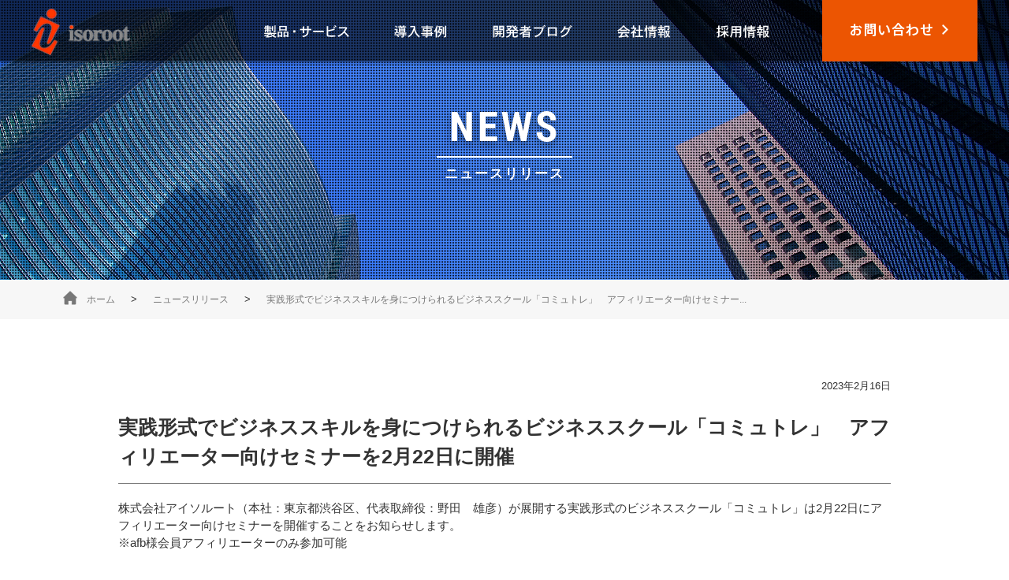

--- FILE ---
content_type: text/html; charset=UTF-8
request_url: https://www.isoroot.jp/news/%E3%83%8B%E3%83%A5%E3%83%BC%E3%82%B9/6043/
body_size: 8020
content:
<!DOCTYPE html>

<html lang="ja">
<head>
<meta charset="UTF-8" />
<meta name="format-detection" content="telephone=no">
<!--[if IE]><meta http-equiv="X-UA-Compatible" content="IE=edge"><![endif]-->
<meta name="viewport" content="width=device-width, initial-scale=1.0, maximum-scale=1.0, user-scalable=no">
<meta name="keywords" content="ニュースリリース," />
<meta name="description" content="株式会社アイソルート（本社：東京都渋谷区、代表取締役：野田　雄彦）が展開する実践形式のビジネススクール「コミュトレ」は2月22日にアフィリエーター向けセミナーを開催することをお知らせします。※afb" />


<!-- ogp設定 -->
<meta property="og:type" content="website" />
<meta property="og:title" content="実践形式でビジネススキルを身につけられるビジネススクール「コミュトレ」　アフィリエーター向けセミナーを2月22日に開催｜ ニュースリリース｜株式会社アイソルート" />
<meta property="og:description" content="株式会社アイソルート（本社：東京都渋谷区、代表取締役：野田　雄彦）が展開する実践形式のビジネススクール「コミュトレ」は2月22日にアフィリエーター向けセミナーを開催することをお知らせします。※afb" />
<meta property="og:url" content="https://www.isoroot.jp/news/%E3%83%8B%E3%83%A5%E3%83%BC%E3%82%B9/6043" />
<meta property="og:image" content="" />
<meta property="og:locale" content="ja_JP" />
<meta property="fb:app_id" content="" />
<!-- /ogp設定 -->

<title>実践形式でビジネススキルを身につけられるビジネススクール「コミュトレ」　アフィリエーター向けセミナーを2月22日に開催｜ ニュースリリース｜株式会社アイソルート</title>

<!-- /ogp設定 -->
<link rel="canonical" href="https://www.isoroot.jp/news/%E3%83%8B%E3%83%A5%E3%83%BC%E3%82%B9/6043/" />


<link rel="icon" type="image/png" href="https://www.isoroot.jp/isoroot/wp-content/themes/version_1/img/favicon.png">
<link rel="shortcut icon" href="https://www.isoroot.jp/isoroot/wp-content/themes/version_1/img/favicon.ico">
<!-- css読み込み -->
<link rel="stylesheet" href="https://www.isoroot.jp/isoroot/wp-content/themes/version_1/common/css/style_news.css" type="text/css" />
<link rel="stylesheet" href="https://www.isoroot.jp/isoroot/wp-content/themes/version_1/common/css/wp_base.css" type="text/css" />

<!-- /css読み込み -->

<!-- js読み込み -->
<script type="text/javascript" src="//ajax.googleapis.com/ajax/libs/jquery/1.10.2/jquery.min.js"></script>
<script type="text/javascript" src ="https://www.isoroot.jp/isoroot/wp-content/themes/version_1/common/js/vendor/jquery.equalheight.min.js"></script>
<script type="text/javascript" src ="https://www.isoroot.jp/isoroot/wp-content/themes/version_1/common/js/vendor/jquery.flexslider.min.js"></script>
<script type="text/javascript" src ="https://www.isoroot.jp/isoroot/wp-content/themes/version_1/common/js/vendor/slick.js"></script>
<script async type="text/javascript" src ="https://www.isoroot.jp/isoroot/wp-content/themes/version_1/common/js/common.js"></script>

<!-- Google Tag Manager -->
<script>(function(w,d,s,l,i)
{
	w[l]=w[l]||[];w[l].push({'gtm.start':new Date().getTime(),event:'gtm.js'});
	var f=d.getElementsByTagName(s)[0],j=d.createElement(s),dl=l!='dataLayer'?'&l='+l:'';
	j.async=true;
	j.src='https://www.googletagmanager.com/gtm.js?id='+i+dl;
	f.parentNode.insertBefore(j,f);
})(window,document,'script','dataLayer','GTM-KKZBKNTX');
</script>
<!-- End Google Tag Manager -->


<style>
	pre:not(.prism){
		word-wrap: normal;
		background: #f7f6f6;
		border: none;
		color: #1f1e1e;
		hyphens: none;
		tab-size: 4;
		text-align: left;
		text-shadow: 0 1px #fff;
		white-space: pre;
		word-break: normal;
		word-spacing: normal;
		border-radius: 0;
		box-sizing: border-box;
		display: block;
		font-family: "Menlo","Consolas","Hiragino Kaku Gothic ProN","Hiragino Sans","Meiryo",sans-serif;
		font-size: 14px;
		letter-spacing: .1px;
		line-height: 1;
		margin: 0;
		overflow: auto;
		padding: 1.75em 1.5em;
	}
</style>


<meta name='robots' content='max-image-preview:large' />
<script type="text/javascript">
window._wpemojiSettings = {"baseUrl":"https:\/\/s.w.org\/images\/core\/emoji\/14.0.0\/72x72\/","ext":".png","svgUrl":"https:\/\/s.w.org\/images\/core\/emoji\/14.0.0\/svg\/","svgExt":".svg","source":{"concatemoji":"https:\/\/www.isoroot.jp\/isoroot\/wp-includes\/js\/wp-emoji-release.min.js?ver=6.2.8"}};
/*! This file is auto-generated */
!function(e,a,t){var n,r,o,i=a.createElement("canvas"),p=i.getContext&&i.getContext("2d");function s(e,t){p.clearRect(0,0,i.width,i.height),p.fillText(e,0,0);e=i.toDataURL();return p.clearRect(0,0,i.width,i.height),p.fillText(t,0,0),e===i.toDataURL()}function c(e){var t=a.createElement("script");t.src=e,t.defer=t.type="text/javascript",a.getElementsByTagName("head")[0].appendChild(t)}for(o=Array("flag","emoji"),t.supports={everything:!0,everythingExceptFlag:!0},r=0;r<o.length;r++)t.supports[o[r]]=function(e){if(p&&p.fillText)switch(p.textBaseline="top",p.font="600 32px Arial",e){case"flag":return s("\ud83c\udff3\ufe0f\u200d\u26a7\ufe0f","\ud83c\udff3\ufe0f\u200b\u26a7\ufe0f")?!1:!s("\ud83c\uddfa\ud83c\uddf3","\ud83c\uddfa\u200b\ud83c\uddf3")&&!s("\ud83c\udff4\udb40\udc67\udb40\udc62\udb40\udc65\udb40\udc6e\udb40\udc67\udb40\udc7f","\ud83c\udff4\u200b\udb40\udc67\u200b\udb40\udc62\u200b\udb40\udc65\u200b\udb40\udc6e\u200b\udb40\udc67\u200b\udb40\udc7f");case"emoji":return!s("\ud83e\udef1\ud83c\udffb\u200d\ud83e\udef2\ud83c\udfff","\ud83e\udef1\ud83c\udffb\u200b\ud83e\udef2\ud83c\udfff")}return!1}(o[r]),t.supports.everything=t.supports.everything&&t.supports[o[r]],"flag"!==o[r]&&(t.supports.everythingExceptFlag=t.supports.everythingExceptFlag&&t.supports[o[r]]);t.supports.everythingExceptFlag=t.supports.everythingExceptFlag&&!t.supports.flag,t.DOMReady=!1,t.readyCallback=function(){t.DOMReady=!0},t.supports.everything||(n=function(){t.readyCallback()},a.addEventListener?(a.addEventListener("DOMContentLoaded",n,!1),e.addEventListener("load",n,!1)):(e.attachEvent("onload",n),a.attachEvent("onreadystatechange",function(){"complete"===a.readyState&&t.readyCallback()})),(e=t.source||{}).concatemoji?c(e.concatemoji):e.wpemoji&&e.twemoji&&(c(e.twemoji),c(e.wpemoji)))}(window,document,window._wpemojiSettings);
</script>
<style type="text/css">
img.wp-smiley,
img.emoji {
	display: inline !important;
	border: none !important;
	box-shadow: none !important;
	height: 1em !important;
	width: 1em !important;
	margin: 0 0.07em !important;
	vertical-align: -0.1em !important;
	background: none !important;
	padding: 0 !important;
}
</style>
	<link rel='stylesheet' id='wp-block-library-css' href='https://www.isoroot.jp/isoroot/wp-includes/css/dist/block-library/style.min.css?ver=6.2.8' type='text/css' media='all' />
<link rel='stylesheet' id='classic-theme-styles-css' href='https://www.isoroot.jp/isoroot/wp-includes/css/classic-themes.min.css?ver=6.2.8' type='text/css' media='all' />
<style id='global-styles-inline-css' type='text/css'>
body{--wp--preset--color--black: #000000;--wp--preset--color--cyan-bluish-gray: #abb8c3;--wp--preset--color--white: #ffffff;--wp--preset--color--pale-pink: #f78da7;--wp--preset--color--vivid-red: #cf2e2e;--wp--preset--color--luminous-vivid-orange: #ff6900;--wp--preset--color--luminous-vivid-amber: #fcb900;--wp--preset--color--light-green-cyan: #7bdcb5;--wp--preset--color--vivid-green-cyan: #00d084;--wp--preset--color--pale-cyan-blue: #8ed1fc;--wp--preset--color--vivid-cyan-blue: #0693e3;--wp--preset--color--vivid-purple: #9b51e0;--wp--preset--gradient--vivid-cyan-blue-to-vivid-purple: linear-gradient(135deg,rgba(6,147,227,1) 0%,rgb(155,81,224) 100%);--wp--preset--gradient--light-green-cyan-to-vivid-green-cyan: linear-gradient(135deg,rgb(122,220,180) 0%,rgb(0,208,130) 100%);--wp--preset--gradient--luminous-vivid-amber-to-luminous-vivid-orange: linear-gradient(135deg,rgba(252,185,0,1) 0%,rgba(255,105,0,1) 100%);--wp--preset--gradient--luminous-vivid-orange-to-vivid-red: linear-gradient(135deg,rgba(255,105,0,1) 0%,rgb(207,46,46) 100%);--wp--preset--gradient--very-light-gray-to-cyan-bluish-gray: linear-gradient(135deg,rgb(238,238,238) 0%,rgb(169,184,195) 100%);--wp--preset--gradient--cool-to-warm-spectrum: linear-gradient(135deg,rgb(74,234,220) 0%,rgb(151,120,209) 20%,rgb(207,42,186) 40%,rgb(238,44,130) 60%,rgb(251,105,98) 80%,rgb(254,248,76) 100%);--wp--preset--gradient--blush-light-purple: linear-gradient(135deg,rgb(255,206,236) 0%,rgb(152,150,240) 100%);--wp--preset--gradient--blush-bordeaux: linear-gradient(135deg,rgb(254,205,165) 0%,rgb(254,45,45) 50%,rgb(107,0,62) 100%);--wp--preset--gradient--luminous-dusk: linear-gradient(135deg,rgb(255,203,112) 0%,rgb(199,81,192) 50%,rgb(65,88,208) 100%);--wp--preset--gradient--pale-ocean: linear-gradient(135deg,rgb(255,245,203) 0%,rgb(182,227,212) 50%,rgb(51,167,181) 100%);--wp--preset--gradient--electric-grass: linear-gradient(135deg,rgb(202,248,128) 0%,rgb(113,206,126) 100%);--wp--preset--gradient--midnight: linear-gradient(135deg,rgb(2,3,129) 0%,rgb(40,116,252) 100%);--wp--preset--duotone--dark-grayscale: url('#wp-duotone-dark-grayscale');--wp--preset--duotone--grayscale: url('#wp-duotone-grayscale');--wp--preset--duotone--purple-yellow: url('#wp-duotone-purple-yellow');--wp--preset--duotone--blue-red: url('#wp-duotone-blue-red');--wp--preset--duotone--midnight: url('#wp-duotone-midnight');--wp--preset--duotone--magenta-yellow: url('#wp-duotone-magenta-yellow');--wp--preset--duotone--purple-green: url('#wp-duotone-purple-green');--wp--preset--duotone--blue-orange: url('#wp-duotone-blue-orange');--wp--preset--font-size--small: 13px;--wp--preset--font-size--medium: 20px;--wp--preset--font-size--large: 36px;--wp--preset--font-size--x-large: 42px;--wp--preset--spacing--20: 0.44rem;--wp--preset--spacing--30: 0.67rem;--wp--preset--spacing--40: 1rem;--wp--preset--spacing--50: 1.5rem;--wp--preset--spacing--60: 2.25rem;--wp--preset--spacing--70: 3.38rem;--wp--preset--spacing--80: 5.06rem;--wp--preset--shadow--natural: 6px 6px 9px rgba(0, 0, 0, 0.2);--wp--preset--shadow--deep: 12px 12px 50px rgba(0, 0, 0, 0.4);--wp--preset--shadow--sharp: 6px 6px 0px rgba(0, 0, 0, 0.2);--wp--preset--shadow--outlined: 6px 6px 0px -3px rgba(255, 255, 255, 1), 6px 6px rgba(0, 0, 0, 1);--wp--preset--shadow--crisp: 6px 6px 0px rgba(0, 0, 0, 1);}:where(.is-layout-flex){gap: 0.5em;}body .is-layout-flow > .alignleft{float: left;margin-inline-start: 0;margin-inline-end: 2em;}body .is-layout-flow > .alignright{float: right;margin-inline-start: 2em;margin-inline-end: 0;}body .is-layout-flow > .aligncenter{margin-left: auto !important;margin-right: auto !important;}body .is-layout-constrained > .alignleft{float: left;margin-inline-start: 0;margin-inline-end: 2em;}body .is-layout-constrained > .alignright{float: right;margin-inline-start: 2em;margin-inline-end: 0;}body .is-layout-constrained > .aligncenter{margin-left: auto !important;margin-right: auto !important;}body .is-layout-constrained > :where(:not(.alignleft):not(.alignright):not(.alignfull)){max-width: var(--wp--style--global--content-size);margin-left: auto !important;margin-right: auto !important;}body .is-layout-constrained > .alignwide{max-width: var(--wp--style--global--wide-size);}body .is-layout-flex{display: flex;}body .is-layout-flex{flex-wrap: wrap;align-items: center;}body .is-layout-flex > *{margin: 0;}:where(.wp-block-columns.is-layout-flex){gap: 2em;}.has-black-color{color: var(--wp--preset--color--black) !important;}.has-cyan-bluish-gray-color{color: var(--wp--preset--color--cyan-bluish-gray) !important;}.has-white-color{color: var(--wp--preset--color--white) !important;}.has-pale-pink-color{color: var(--wp--preset--color--pale-pink) !important;}.has-vivid-red-color{color: var(--wp--preset--color--vivid-red) !important;}.has-luminous-vivid-orange-color{color: var(--wp--preset--color--luminous-vivid-orange) !important;}.has-luminous-vivid-amber-color{color: var(--wp--preset--color--luminous-vivid-amber) !important;}.has-light-green-cyan-color{color: var(--wp--preset--color--light-green-cyan) !important;}.has-vivid-green-cyan-color{color: var(--wp--preset--color--vivid-green-cyan) !important;}.has-pale-cyan-blue-color{color: var(--wp--preset--color--pale-cyan-blue) !important;}.has-vivid-cyan-blue-color{color: var(--wp--preset--color--vivid-cyan-blue) !important;}.has-vivid-purple-color{color: var(--wp--preset--color--vivid-purple) !important;}.has-black-background-color{background-color: var(--wp--preset--color--black) !important;}.has-cyan-bluish-gray-background-color{background-color: var(--wp--preset--color--cyan-bluish-gray) !important;}.has-white-background-color{background-color: var(--wp--preset--color--white) !important;}.has-pale-pink-background-color{background-color: var(--wp--preset--color--pale-pink) !important;}.has-vivid-red-background-color{background-color: var(--wp--preset--color--vivid-red) !important;}.has-luminous-vivid-orange-background-color{background-color: var(--wp--preset--color--luminous-vivid-orange) !important;}.has-luminous-vivid-amber-background-color{background-color: var(--wp--preset--color--luminous-vivid-amber) !important;}.has-light-green-cyan-background-color{background-color: var(--wp--preset--color--light-green-cyan) !important;}.has-vivid-green-cyan-background-color{background-color: var(--wp--preset--color--vivid-green-cyan) !important;}.has-pale-cyan-blue-background-color{background-color: var(--wp--preset--color--pale-cyan-blue) !important;}.has-vivid-cyan-blue-background-color{background-color: var(--wp--preset--color--vivid-cyan-blue) !important;}.has-vivid-purple-background-color{background-color: var(--wp--preset--color--vivid-purple) !important;}.has-black-border-color{border-color: var(--wp--preset--color--black) !important;}.has-cyan-bluish-gray-border-color{border-color: var(--wp--preset--color--cyan-bluish-gray) !important;}.has-white-border-color{border-color: var(--wp--preset--color--white) !important;}.has-pale-pink-border-color{border-color: var(--wp--preset--color--pale-pink) !important;}.has-vivid-red-border-color{border-color: var(--wp--preset--color--vivid-red) !important;}.has-luminous-vivid-orange-border-color{border-color: var(--wp--preset--color--luminous-vivid-orange) !important;}.has-luminous-vivid-amber-border-color{border-color: var(--wp--preset--color--luminous-vivid-amber) !important;}.has-light-green-cyan-border-color{border-color: var(--wp--preset--color--light-green-cyan) !important;}.has-vivid-green-cyan-border-color{border-color: var(--wp--preset--color--vivid-green-cyan) !important;}.has-pale-cyan-blue-border-color{border-color: var(--wp--preset--color--pale-cyan-blue) !important;}.has-vivid-cyan-blue-border-color{border-color: var(--wp--preset--color--vivid-cyan-blue) !important;}.has-vivid-purple-border-color{border-color: var(--wp--preset--color--vivid-purple) !important;}.has-vivid-cyan-blue-to-vivid-purple-gradient-background{background: var(--wp--preset--gradient--vivid-cyan-blue-to-vivid-purple) !important;}.has-light-green-cyan-to-vivid-green-cyan-gradient-background{background: var(--wp--preset--gradient--light-green-cyan-to-vivid-green-cyan) !important;}.has-luminous-vivid-amber-to-luminous-vivid-orange-gradient-background{background: var(--wp--preset--gradient--luminous-vivid-amber-to-luminous-vivid-orange) !important;}.has-luminous-vivid-orange-to-vivid-red-gradient-background{background: var(--wp--preset--gradient--luminous-vivid-orange-to-vivid-red) !important;}.has-very-light-gray-to-cyan-bluish-gray-gradient-background{background: var(--wp--preset--gradient--very-light-gray-to-cyan-bluish-gray) !important;}.has-cool-to-warm-spectrum-gradient-background{background: var(--wp--preset--gradient--cool-to-warm-spectrum) !important;}.has-blush-light-purple-gradient-background{background: var(--wp--preset--gradient--blush-light-purple) !important;}.has-blush-bordeaux-gradient-background{background: var(--wp--preset--gradient--blush-bordeaux) !important;}.has-luminous-dusk-gradient-background{background: var(--wp--preset--gradient--luminous-dusk) !important;}.has-pale-ocean-gradient-background{background: var(--wp--preset--gradient--pale-ocean) !important;}.has-electric-grass-gradient-background{background: var(--wp--preset--gradient--electric-grass) !important;}.has-midnight-gradient-background{background: var(--wp--preset--gradient--midnight) !important;}.has-small-font-size{font-size: var(--wp--preset--font-size--small) !important;}.has-medium-font-size{font-size: var(--wp--preset--font-size--medium) !important;}.has-large-font-size{font-size: var(--wp--preset--font-size--large) !important;}.has-x-large-font-size{font-size: var(--wp--preset--font-size--x-large) !important;}
.wp-block-navigation a:where(:not(.wp-element-button)){color: inherit;}
:where(.wp-block-columns.is-layout-flex){gap: 2em;}
.wp-block-pullquote{font-size: 1.5em;line-height: 1.6;}
</style>
<link rel='stylesheet' id='hcb-style-css' href='https://www.isoroot.jp/isoroot/wp-content/plugins/highlighting-code-block/build/css/hcb--light.css?ver=2.0.1' type='text/css' media='all' />
<style id='hcb-style-inline-css' type='text/css'>
:root{--hcb--fz--base: 14px}:root{--hcb--fz--mobile: 13px}:root{--hcb--ff:Menlo, Consolas, "Hiragino Kaku Gothic ProN", "Hiragino Sans", Meiryo, sans-serif;}
</style>
<link rel="https://api.w.org/" href="https://www.isoroot.jp/wp-json/" /><link rel="alternate" type="application/json" href="https://www.isoroot.jp/wp-json/wp/v2/posts/6043" /><link rel="EditURI" type="application/rsd+xml" title="RSD" href="https://www.isoroot.jp/isoroot/xmlrpc.php?rsd" />
<link rel="wlwmanifest" type="application/wlwmanifest+xml" href="https://www.isoroot.jp/isoroot/wp-includes/wlwmanifest.xml" />
<meta name="generator" content="WordPress 6.2.8" />
<link rel="canonical" href="https://www.isoroot.jp/news/%e3%83%8b%e3%83%a5%e3%83%bc%e3%82%b9/6043/" />
<link rel='shortlink' href='https://www.isoroot.jp/?p=6043' />
<link rel="alternate" type="application/json+oembed" href="https://www.isoroot.jp/wp-json/oembed/1.0/embed?url=https%3A%2F%2Fwww.isoroot.jp%2Fnews%2F%25e3%2583%258b%25e3%2583%25a5%25e3%2583%25bc%25e3%2582%25b9%2F6043%2F" />
<link rel="alternate" type="text/xml+oembed" href="https://www.isoroot.jp/wp-json/oembed/1.0/embed?url=https%3A%2F%2Fwww.isoroot.jp%2Fnews%2F%25e3%2583%258b%25e3%2583%25a5%25e3%2583%25bc%25e3%2582%25b9%2F6043%2F&#038;format=xml" />
<link rel="icon" href="https://www.isoroot.jp/isoroot/wp-content/uploads/2024/07/cropped-42fad120139dc5021a7612489d59cc79-32x32.png" sizes="32x32" />
<link rel="icon" href="https://www.isoroot.jp/isoroot/wp-content/uploads/2024/07/cropped-42fad120139dc5021a7612489d59cc79-192x192.png" sizes="192x192" />
<link rel="apple-touch-icon" href="https://www.isoroot.jp/isoroot/wp-content/uploads/2024/07/cropped-42fad120139dc5021a7612489d59cc79-180x180.png" />
<meta name="msapplication-TileImage" content="https://www.isoroot.jp/isoroot/wp-content/uploads/2024/07/cropped-42fad120139dc5021a7612489d59cc79-270x270.png" />
</head>

<body>
<!-- Google Tag Manager (noscript) -->
<noscript>
	<iframe src="https://www.googletagmanager.com/ns.html?id=GTM-KKZBKNTX" height="0" width="0" style="display:none;visibility:hidden"></iframe>
</noscript>
<!-- End Google Tag Manager (noscript) -->

   <div class="loader-bg">
  <div class="loader">
    <img src="https://www.isoroot.jp/isoroot/wp-content/themes/version_1/common/img/loading.gif" width="80" height="80" alt="Loading" />
  </div>
</div>
    <div class="container_all">
     <!--header-->
<header class="header">
	<div class="header_inner">
		<div class="header_logo">
			<a href ="https://www.isoroot.jp/"><img class="pcLayout" src ="https://www.isoroot.jp/isoroot/wp-content/themes/version_1/common/img/header_logo.png" alt="株式会社アイソルート"><img class="spLayout" src ="https://www.isoroot.jp/isoroot/wp-content/themes/version_1/common/img/sp_header_logo.png" alt="株式会社アイソルート"></a>
		</div>
		<ul class="gNav pcLayout">
			<li>
				<a href ="https://www.isoroot.jp/business/"><img src ="https://www.isoroot.jp/isoroot/wp-content/themes/version_1/common/img/gnav_text01.png" alt="製品・サービス"></a>
			</li>
			<li>
				<a href ="https://www.isoroot.jp/case/"><img src ="https://www.isoroot.jp/isoroot/wp-content/themes/version_1/common/img/gnav_text02.png" alt="導入事例"></a>
			</li>
			<li>
				<a href ="https://www.isoroot.jp/blog/"><img src ="https://www.isoroot.jp/isoroot/wp-content/themes/version_1/common/img/gnav_text03.png" alt="開発者ブログ"></a>
			</li>
			<li>
				<a href ="https://www.isoroot.jp/about/"><img src ="https://www.isoroot.jp/isoroot/wp-content/themes/version_1/common/img/gnav_text04.png" alt="会社情報"></a>
			</li>
			<li>
				<a href="https://www.isoroot.jp/recruit/index.html" target="_blank"><img src ="https://www.isoroot.jp/isoroot/wp-content/themes/version_1/common/img/gnav_text05.png" alt="採用情報"></a>
			</li>
		</ul>
		<div class="header_contact">
			<a href ="https://www.isoroot.jp/inquiry/"><span class="pcLayout"><img src ="https://www.isoroot.jp/isoroot/wp-content/themes/version_1/common/img/gnav_text06.png" alt="お問い合わせ"></span>
			<span class="spLayout"></span>
			</a>
		</div>
		<div class="spmenu spLayout">
		</div>
	</div>
		<div class="sp_gNav spLayout">
			<ul>
			<li>
				<a href ="https://www.isoroot.jp/business/">製品・サービス</a>
			</li>
			<li>
				<a href ="https://www.isoroot.jp/case/">導入事例</a>
			</li>
			<li>
				<a href ="https://www.isoroot.jp/blog/">開発者ブログ</a>
			</li>
			<li>
				<a href ="https://www.isoroot.jp/about/">会社情報</a>
			</li>
			<li>
				<a href="https://www.isoroot.jp/recruit/index.html" target="_blank">採用情報</a>
			</li>
		</ul>
	</div>
</header>        <div class="container_main cf">

          <div class="mainvisual mainvisual_news">
            <div class="sp_mainvisual_img spLayout"><img src="https://www.isoroot.jp/isoroot/wp-content/themes/version_1/news/img/sp_news_mv.jpg"></div>
            <h1 class="mainvisual_txt mainvisual_txt_2line">
                  <span class="title_eng title_eng_news">NEWS</span>
                  <span class="title_jp">ニュースリリース</span>
                </h1>
          </div>
          <!--/mainvisual-->
          <div class="topicpath">
            <ul>
              <li><a href="https://www.isoroot.jp/">ホーム</a>&gt;</li>
              <li><a href="https://www.isoroot.jp/news/">ニュースリリース</a>&gt;</li>
                            <li><span>実践形式でビジネススキルを身につけられるビジネススクール「コミュトレ」　アフィリエーター向けセミナー...</span></li>
			  
            </ul>
          </div>
          <!--/topipath-->
          <div class="section section_news_detail">
            <p class="date">2023年2月16日</p>
            <h2 class="heading_news_detail">実践形式でビジネススキルを身につけられるビジネススクール「コミュトレ」　アフィリエーター向けセミナーを2月22日に開催</h2>
            <!--news content -->
            <div class="post_content cf"> 
            	<p>株式会社アイソルート（本社：東京都渋谷区、代表取締役：野田　雄彦）が展開する実践形式のビジネススクール「コミュトレ」は2月22日にアフィリエーター向けセミナーを開催することをお知らせします。<br />
※afb様会員アフィリエーターのみ参加可能</p>
<p>総務省「ICTの進化が雇用と働き方に及ぼす影響に関する調査研究」（平成28年）によるとAIの活用が一般化する昨今ではビジネススキルとして「コミュニーション能力やコーチングなどの対人関係能力」が重要視される傾向にあり、<br />
よりコミュニケーションスキルの必要性が高まっています。<br />
「コミュトレ」では多種多様なビジネスシーンで活用できる教育工学に基づいた独自のカリキュラムでビジネスパーソン向けにキャリアアップのサポートを行っています。<br />
今回はアフィリエーター様に「コミュトレ」サービスの理解を深めて頂くことを目的としたセミナーを開催します。<br />
（出典： <a href="https://www.soumu.go.jp/johotsusintokei/whitepaper/ja/h28/pdf/n4400000.pdf" target="_blank" rel="nofollow noopener noreferrer">https://www.soumu.go.jp/johotsusintokei/whitepaper/ja/h28/pdf/n4400000.pdf</a> ）</p>
<p>【開催日】<br />
2023年2月22日（水）18:00～19:00<br />
（Zoomにてウェビナー形式）</p>
<p>【内容】<br />
・ブランド紹介<br />
・コミュトレが選ばれる理由<br />
・お客様の声<br />
・広告訴求のポイント<br />
・その他</p>
<p>【対象者】<br />
・afb様会員アフィリエーター<br />
・実践型ビジネススキルスクールに興味のある方<br />
・リカレント教育に興味のある方<br />
・転職サイト運営の方<br />
・ビジネス関連のサイトを運営されている方</p>
<p>【コミュトレ】<br />
コミュトレは、ビジネスパーソン10万人のデータから仕事に必要な「スキル」を特定し、<br />
様々なビジネスシーンを想定したリアルなトレーニングを行う、一生モノの「スキル」を着実に身につける実践型ビジネススクールです。</p>
<p>トレーニング会場：東京、大阪、名古屋／オンライントレーニング：全国<br />
コミュトレ公式サイト： <a href="https://commu-training.isoroot.jp" target="_blank" rel="noopener noreferrer">https://commu-training.isoroot.jp/</a></p>
<p>【企業概要】<br />
社名：株式会社アイソルート<br />
設立：1999年9月<br />
代表：野田　雄彦<br />
事業内容：パッケージソフトの開発/コンピュータシステムの開発/ネットワーク運用管理/人材教育・コンサルティング事業<br />
コーポレートサイト：<a href="https://www.isoroot.jp">https://www.isoroot.jp/</a></p>
	       </div>
          　
          </div>
          <div class="section section_news_detail">
          </div>
          <div class="btn_01"><a href="https://www.isoroot.jp/news/">ニュースリリース一覧へ戻る</a></div>
        </div>
        <!--/container_main-->
		<!--footer-->
		<footer>
<div class="footer_top">
	<div class="footer_sitemap cf">
	<div class="footer_sitemap_category footer_sitemap_category-l">
	<div class="footer_sitemap_category_title">製品・ソリューション紹介</div>
		<ul>
			<li><a href ="https://www.isoroot.jp/business/smartgemba/">SmartGEMBA巡回点検ソリューション</a></li>
			<li><a href ="https://www.isoroot.jp/business/smartfmc/">SmartFMC</a></li>
		</ul>
		</div>
<!--/footer_sitemap_category-->
	<div class="footer_sitemap_category footer_sitemap_category-c">
	<div class="footer_sitemap_category_title">サービス紹介</div>
		<ul>
			<li><a href ="https://cloudflag.jp/">CLOUD FLAG (クラウドフラッグ)</a></li>
			<li><a href ="https://www.isoroot.jp/business/smartphone/">スマートデバイス活用 アプリ・システム開発</a></li>
			<li><a href ="https://www.isoroot.jp/business/management_consulting/">運用コンサルティング</a></li>
			<li><a href ="https://www.isoroot.jp/business/ip_consulting/">IPテレフォニー、UCソリューション関連開発コンサルティング</a></li>
			<li><a href ="https://www.isoroot.jp/business/office365_support/">Microsoft 365導入支援サービス</a></li>
			<li><a href ="https://www.isoroot.jp/business/web_system/">Webシステム・業務アプリケーション開発</a></li>
			<li><a href ="https://www.isoroot.jp/business/cloud/">クラウドプラットフォーム システム構築・移行サービス</a></li>
			<li><a href ="https://commu-training.jp/" target="_blank">コミュトレ</a></li>
		</ul>
		</div>
<!--/footer_sitemap_category-->
	<div class="footer_sitemap_category footer_sitemap_category-r">
	<div class="footer_sitemap_category_title">その他</div>
		<ul>
			<li><a href ="https://www.isoroot.jp/about/">会社情報</a></li>
			<li><a href="https://www.isoroot.jp/recruit/index.html" target="_blank">採用情報</a></li>
			<li><a href ="https://www.isoroot.jp/case/">導入事例</a></li>
			<li><a href ="https://www.isoroot.jp/news/">ニュースリリース</a></li>
			<li><a href ="https://www.isoroot.jp/blog/">開発者ブログ</a></li>
			<li><a href ="https://www.isoroot.jp/inquiry/">お問い合わせ</a></li>
			<li><a href ="https://www.isoroot.jp/business/faq/">よくあるご質問</a></li>
			<li><a href ="https://www.isoroot.jp/privacy/">プライバシーポリシー</a></li>
			<li><a href ="https://www.isoroot.jp/social/">ソーシャルメディアポリシー</a></li>
			<li><a href ="https://www.isoroot.jp/social/account/">ソーシャルメディア 公式アカウント一覧</a></li>
			<li><a href ="https://www.isoroot.jp/security/">情報セキュリティ基本方針</a></li>
		</ul>
		</div>
<!--/footer_sitemap_category-->
	</div>
<!--/footer_sitemap-->
<div class="footer_security"><p>株式会社アイソルートは情報セキュリティ管理の国際規格「ISO / IEC27001(J0721)」の認証を取得しています。</p></div>
</div>
<!--/footer_top-->
<div class="footer_bottom">
<div class="footer_circle"><img src ="https://www.isoroot.jp/isoroot/wp-content/themes/version_1/common/img/footer_circle.png"></div>
<div class="footer_bottom_inner">
	<div class="footer_logo"><img src ="https://www.isoroot.jp/isoroot/wp-content/themes/version_1/common/img/footer_logo.png" alt="株式会社アイソルート"></div>
	<p class="footer_copy"> &copy; 2016-2026 isoroot, Inc. </p>
</div>
</div>
<!--/footer_bottom-->
</footer>

		
	</div>
	<!--/container-->
<script type='text/javascript' src='https://www.google.com/recaptcha/api.js?hl=ja' id='google-recaptcha-js'></script>
<script type='text/javascript' src='https://www.isoroot.jp/isoroot/wp-content/plugins/highlighting-code-block/assets/js/prism.js?ver=2.0.1' id='hcb-prism-js'></script>
<script type='text/javascript' src='https://www.isoroot.jp/isoroot/wp-includes/js/clipboard.min.js?ver=2.0.11' id='clipboard-js'></script>
<script type='text/javascript' id='hcb-script-js-extra'>
/* <![CDATA[ */
var hcbVars = {"showCopyBtn":"1","copyBtnLabel":"\u30b3\u30fc\u30c9\u3092\u30af\u30ea\u30c3\u30d7\u30dc\u30fc\u30c9\u306b\u30b3\u30d4\u30fc\u3059\u308b"};
/* ]]> */
</script>
<script type='text/javascript' src='https://www.isoroot.jp/isoroot/wp-content/plugins/highlighting-code-block/build/js/hcb_script.js?ver=2.0.1' id='hcb-script-js'></script>
</body>
</html>

--- FILE ---
content_type: text/css
request_url: https://www.isoroot.jp/isoroot/wp-content/themes/version_1/common/css/style_news.css
body_size: 19031
content:
*:focus { outline:none; }
* {
	-webkit-box-sizing: border-box;
	box-sizing: border-box;
}

html,
body,
div,
span,
applet,
object,
iframe,
p,
pre,
a,
abbr,
acronym,
address,
big,
cite,
del,
dfn,
em,
img,
ins,
kbd,
q,
s,
samp,
small,
strike,
strong,
sub,
sup,
tt,
var,
b,
u,
i,
center,
dl,
dt,
dd,
fieldset,
form,
label,
legend,

caption,

article,
aside,
canvas,
details,
embed,
figure,
figcaption,
footer,
header,
hgroup,
menu,
nav,
output,
ruby,
section,
summary,
time,
mark,
audio,
video {
	margin: 0;
	padding: 0;
	border: 0;
	font-size: 100%;
	font: inherit;
	vertical-align: baseline;
}

html {
	-webkit-box-sizing: border-box;
	box-sizing: border-box; /* 1 */
	cursor: default; /* 2 */
	font-family: sans-serif; /* 3 */
	-ms-text-size-adjust: 100%; /* 4 */
	-webkit-text-size-adjust: 100%; /* 5 */
}

article,
aside,
details,
figcaption,
figure,
footer,
header,
hgroup,
menu,
nav,
section {
	display: block;
}

body {
	line-height: 1;
}

img {
	width: 100%;
}

strong {
	font-weight: bolder;
}

small {
	font-size: 83.3333%;
}

button,
input,
select,
textarea {
	-webkit-appearance: none;
	-moz-appearance: none;
	appearance: none;
	background-color: transparent;
	border-style: none;
	color: inherit;
	font-size: 1em;
	margin: 0;
}

blockquote:before,
blockquote:after,
q:before,
q:after {
	content: '';
	content: none;
}

* {
	-webkit-box-sizing: border-box;
	box-sizing: border-box;
}

/*font*/

@font-face {
	font-family: 'Roboto';
	src: url('../../common/font/RobotoCondensed-Bold.ttf');
}

@font-face {
	font-family: 'Roboto Regular';
	src: url('../../common/font/RobotoCondensed-Regular.ttf');
}

.cf {
	*zoom: 1;
}

.cf:after {
	content: '.';
	display: block;
	clear: both;
	height: 0;
	visibility: hidden;
}

body {
	font-size: 13px;
	font-family: 'ヒラギノ角ゴ Pro W3', Hiragino Kaku Gothic ProN, Osaka, 'ＭＳ Ｐゴシック', 'メイリオ', 'Meiryo', 'MS PGothic', Sans-Serif;
	background-color: #fff;
	color: #333;
	line-height: 1.5;
	position: relative;
}

body.font_win {
	font-family: 'メイリオ', 'Meiryo', 'ヒラギノ角ゴ Pro W3', Hiragino Kaku Gothic ProN, Osaka, 'ＭＳ Ｐゴシック', 'MS PGothic', Sans-Serif;
}

a {
	color: #333;
	cursor: pointer;
	text-decoration: none;
}

.eM {
	margin-bottom: 100px;
}

.loader-bg {
	display: none;
	position: fixed;
	width: 100%;
	height: 100%;
	top: 0px;
	left: 0px;
	background: #fff;
	z-index: 1;
}

.loader {
	display: none;
	position: fixed;
	top: 50%;
	left: 50%;
	width: 12px;
	height: 12px;
	margin-top: -6px;
	margin-left: -6px;
	text-align: center;
	color: #fff;
	z-index: 2;
}

.loader img {
	width: auto;
	height: auto;
}

.taC {
	text-align: center;
}

.taL {
	text-align: left;
}

.taR {
	text-align: right;
}

.vaM {
	vertical-align: middle;
}

.text_link {
	color: #ec5502;
	text-decoration: underline;
}

/* Slider */

.slick-slider {
	position: relative;
	display: block;
	-webkit-box-sizing: border-box;
	box-sizing: border-box;
	-webkit-touch-callout: none;
	-webkit-user-select: none;
	-moz-user-select: none;
	-ms-user-select: none;
	user-select: none;
	-ms-touch-action: pan-y;
	touch-action: pan-y;
	-webkit-tap-highlight-color: transparent;
}

.slick-list {
	position: relative;
	overflow: hidden;
	display: block;
	margin: 0;
	padding: 0;
}

.slick-list:focus {
	outline: none;
}

.slick-list.dragging {
	cursor: pointer;
	cursor: hand;
}

.slick-slider .slick-track,
.slick-slider .slick-list {
	-webkit-transform: translate3d(0, 0, 0);
	-ms-transform: translate3d(0, 0, 0);
	transform: translate3d(0, 0, 0);
}

.slick-track {
	position: relative;
	left: 0;
	top: 0;
	display: block;
}

.slick-track:before,
.slick-track:after {
	content: '';
	display: table;
}

.slick-track:after {
	clear: both;
}

.slick-loading .slick-track {
	visibility: hidden;
}

.slick-slide {
	float: left;
	height: 100%;
	min-height: 1px;
	display: none;
}

[dir='rtl'] .slick-slide {
	float: right;
}

.slick-slide img {
	display: block;
}

.slick-slide.slick-loading img {
	display: none;
}

.slick-slide.dragging img {
	pointer-events: none;
}

.slick-initialized .slick-slide {
	display: block;
}

.slick-loading .slick-slide {
	visibility: hidden;
}

.slick-vertical .slick-slide {
	display: block;
	height: auto;
	border: 1px solid transparent;
}

.slick-arrow.slick-hidden {
	display: none;
}

/* Arrows */

.slick-prev,
.slick-next {
	position: absolute;
	display: block;
	height: 20px;
	width: 20px;
	line-height: 0px;
	font-size: 0px;
	cursor: pointer;
	background: transparent;
	color: transparent;
	top: 50%;
	-webkit-transform: translate(0, -50%);
	-ms-transform: translate(0, -50%);
	transform: translate(0, -50%);
	padding: 0;
	border: none;
	outline: none;
}

.slick-prev:hover,
.slick-prev:focus,
.slick-next:hover,
.slick-next:focus {
	outline: none;
}

@media (min-width: 768px) {

a:hover {
	opacity: .7;
}

.spLayout {
	display: none !important;
}

.container_all {
	width: 100%;
	overflow: hidden;
	min-width: 1200px;
}

.container_main {
	margin-bottom: 160px;
	min-width: 1200px;
}

.container_main_mgb0 {
	margin-bottom: 0;
}

.header ul, 
.header li{
	margin: 0;
	padding: 0;
	border: 0;
	font-size: 100%;
	font: inherit;
	vertical-align: baseline;
}

.header {
	height: 78px;
	-webkit-box-sizing: border-box;
	box-sizing: border-box;
	position: absolute;
	top: 0;
	left: 0;
	width: 100%;
	background-image: url(../../common/img/header_bg.png);
	-webkit-box-shadow: 0px 6px 3px -3px rgba(0, 0, 0, .2);
	box-shadow: 0px 6px 3px -3px rgba(0, 0, 0, .2);
	z-index: 10;
}



.header_inner {
	width: 1200px;
	margin: 0 auto;
	position: relative;
	height: 78px;
}

.header_logo {
	position: absolute;
	left: 0;
	top: 50%;
	margin-top: -28px;
	width: 125px;
}

.header_logo a:hover {
	opacity: 1;
}

.header .gNav {
	margin-left: 295px;
}

.gNav li {
	float: left;
	display: table;
	margin-right: 56px;
	height: 78px;
}

.gNav li a {
	color: #fff;
	font-size: 16px;
	display: table-cell;
	vertical-align: middle;
}

.gNav li a img {
	vertical-align: middle;
}

.header_contact {
	position: absolute;
	right: 0;
	width: 197px;
	top: 0;
	height: 78px;
	display: table;
	background-color: #ec5502;
}

.header_contact a {
	display: table-cell;
	color: #fff;
	vertical-align: middle;
	text-align: center;
	width: 100%;
}

.header_contact a img {
	width: auto;
	vertical-align: middle;
}

.footer_top {
	background-color: #f6f6f6;
}

.footer_sitemap {
	width: 1200px;
	margin: 0 auto;
	padding: 70px 45px 50px 45px;
}

.footer_sitemap ul li {
	margin-bottom: 12px;
}

.footer_sitemap_category-l {
	float: left;
	width: 370px;
	height: 290px;
}

.footer_sitemap_category-c {
	float: left;
	width: 500px;
	height: 290px;
}

.footer_sitemap_category-r {
	float: left;
	width: 240px;
	height: 290px;
}

.footer_sitemap_category_title {
	font-weight: bold;
	margin-bottom: 30px;
	font-size: 15px;
}

.footer_security {
	width: 1200px;
	margin: 0 auto;
	padding: 60px 45px 55px 0px;
}

.footer_security p {
	display: table-cell;
	vertical-align: middle;
	height: 90px;
	background-image: url(../../common/img/footer_img01.jpg);
	background-position: left center;
	background-repeat: no-repeat;
	padding-left: 130px;
}

.footer_bottom {
	background-image: url(../../common/img/footer_bg.jpg);
	position: relative;
	background-color: #5f6365;
	width: 100%;
	overflow: hidden;
	height: 225px;
}

.footer_bottom_inner {
	background-image: url(../../common/img/footer_bg.jpg);
	background-repeat: no-repeat;
	position: absolute;
	left: 50%;
	margin-left: -600px;
	top: -37px;
	width: 1200px;
}

.footer_circle {
	position: relative;
}

.footer_circle img {
	width: 1200px;
	position: absolute;
	top: 0px;
	left: 50%;
	margin-left: -600px;
	height: 18px;
}

.footer_circle:before {
	content: ' ';
	background-color: #f6f6f6;
	height: 18px;
	width: 10000px;
	position: absolute;
	left: 80%;
}

.footer_circle:after {
	content: ' ';
	background-color: #f6f6f6;
	height: 18px;
	width: 10000px;
	position: absolute;
	right: 80%;
}

.footer_logo {
	width: 65px;
	padding-top: 60px;
	position: absolute;
	left: 50%;
	margin-left: -31px;
}

.footer_copy {
	color: #fff;
	text-align: center;
	padding-top: 145px;
	font-size: 12px;
}

.mainvisual {
	height: 355px;
	width: 100%;
	background-size: cover;
	position: relative;
	background-position: top center;
}

.mainvisual span {
	color: #fff;
	display: block;
	text-align: center;
	text-shadow: 0px 4px 10px rgba(0, 0, 0, .4);
	letter-spacing: 2px;
}

.mainvisual .title_eng {
	font-family: 'Roboto', 'sans-serif';
	font-size: 52px;
	letter-spacing: 4px;
}

.mainvisual .title_jp {
	padding: 8px 10px 0 10px;
	border-top: 2px solid #fff;
	font-size: 17px;
	display: inline-block;
}

.mainvisual_txt {
	padding-top: 170px;
	width: 100%;
	text-align: center;
	margin: 0 auto;
	padding-bottom: 20px;
}

.mainvisual_txt img {
	width: auto;
}

.mainvisual_txt_2line {
	padding-top: 120px;
}

.topicpath {
	background-color: #f7f7f7;
	height: 50px;
	margin-bottom: 75px;
}

.topicpath ul {
	list-style: none;
	width: 1200px;
	margin: 0 auto;
	min-width: 1200px;
}

.topicpath ul li {
	float: left;
}

.topicpath ul li:first-child {
	background-image: url(../../common/img/topicpath_icon.png);
	background-repeat: no-repeat;
	background-position: left bottom 2px;
}

.topicpath ul li:first-child a {
	padding: 0 20px 0 30px;
}

.topicpath ul li a,
.topicpath ul li span {
	padding: 0 20px 0 20px;
	font-size: 12px;
	margin-top: 16px;
	display: inline-block;
	color: #777777;
	line-height: 18px;
}

.col2 {
	width: 1200px;
	min-width: 1200px;
	margin: 0 auto;
}

.col2 .col2_left {
	float: left;
	width: 230px;
}

.col2 .col2_right {
	float: right;
	width: 900px;
}

.localnav {
	border-top: 2px solid #343434;
}

.localnav ul {
	border-top: 1px solid #d9d9d9;
}

.localnav ul li {
	border-bottom: 1px solid #d9d9d9;
}

.localnav ul li:hover,
.localnav ul li .active {
	background-color: #e9e9e9;
	opacity: 1;
}

.localnav ul li a {
	display: block;
	padding: 18px 10px;
	background-image: url(../../common/img/localnav_arrow.png);
	background-repeat: no-repeat;
	background-position: right 13px center;
}

.localnav ul li a:hover {
	opacity: 1;
}

.localnav_heading {
	display: block;
	padding: 55px 0 20px 0;
	background-image: url(../../common/img/about_localnav_heading.png);
	background-position: left 10px top 25px;
	background-repeat: no-repeat;
}

.localnav_heading a {
	font-size: 12px;
	padding-left: 10px;
}

.panellink_wrapper {
	letter-spacing: -.40em;
}

.panellink {
	display: inline-block;
	vertical-align: top;
	margin-right: 45px;
	margin-bottom: 65px;
	width: 425px;
}

.panellink a {
	background-repeat: no-repeat;
	display: block;
	height: 215px;
}

.panellink span {
	font-weight: bold;
	padding: 130px 0 0 213px;
	text-align: center;
	font-size: 20px;
	display: block;
}

.panellink p {
	margin-top: 20px;
	font-size: 15px;
	letter-spacing: 1px;
}

.panellink .sp_panellink_img {
	display: none;
}

.panellink_even {
	margin-right: 0;
}

.heading_01 {
	margin-bottom: 50px;
}

.heading_01 img {
	display: inline-block;
	margin-right: 20px;
	width: auto;
}

.heading_01 span {
	font-size: 16px;
	font-weight: normal;
}

.heading_01 .spLayout {
	display: none;
}

.text {
	font-size: 14px;
	line-height: 1.8;
}

.text_img_wrapper .text_img_left {
	width: 505px;
	float: left;
}

.text_img_wrapper .text_img_right {
	width: 355px;
	float: right;
}

.lead_01 {
	text-align: center;
	font-size: 28px;
	font-weight: bold;
	margin-bottom: 35px;
}

.lead_02 {
	text-align: center;
	font-size: 20px;
	font-weight: bold;
	margin-bottom: 60px;
}

.lead_02_border:after {
	content: '';
	width: 180px;
	height: 1px;
	background-color: #ec5502;
	display: block;
	margin: 45px auto 0 auto;
}

.btn_mypage {
	text-align: right;
	width: 1200px;
	margin: -55px auto 0 auto;
}

.btn_mypage a {
	display: inline-block;
	padding: 15px 40px;
	border: 2px solid #ff8b55;
	color: #ff8b55;
	background-image: url(../../common/img/arrow_orange.png);
	background-repeat: no-repeat;
	background-size: 8px;
	font-size: 17px;
	font-weight: bold;
	background-position: right 20px center;
}

.quatation_box {
	width: 782px;
	margin: 0 auto 105px auto;
	position: relative;
	color: #555555;
	font-size: 16px;
	padding: 25px 45px;
	letter-spacing: 2px;
	line-height: 1.8;
}

.quatation_box:before {
	content: '';
	background-image: url(../../common/img/quatation01.png);
	background-repeat: no-repeat;
	width: 30px;
	height: 30px;
	position: absolute;
	top: 0;
	left: 0;
}

.quatation_box:after {
	content: '';
	background-image: url(../../common/img/quatation02.png);
	background-repeat: no-repeat;
	width: 30px;
	height: 30px;
	position: absolute;
	bottom: 0;
	right: 0;
}

.btn_01 {
	clear: both;
	text-align: center;
	margin-top: 70px;
	position: relative;
	z-index: 5;
}

.btn_01 a {
	display: inline-block;
	width: 490px;
	padding: 25px 0;
	text-align: center;
	color: #fff !important;
	background-color: #303233;
}

.table_01 {
	width: 100%;
	border-bottom: 1px solid #d9d9d9;
	color: #333;
	font-size: 14px;
	text-align: left;
	line-height: 1.8;
	border-collapse: collapse;
}

.table_01 tr {
	border-top: 1px solid #d9d9d9;
}

.table_01 tr th {
	border-right: 1px solid #d9d9d9;
	padding: 25px 0 0 20px;
	width: 135px;
}

.table_01 tr td {
	padding: 25px 25px 25px 40px;
}

.table_01 tr td a {
	color: #ff5a00;
}

.table_01 tr img {
	width: auto;
}

.table_01 tr .middleline {
	vertical-align: middle;
	height: 100%;
}

.table_02 {
	margin-top: 20px;
}

.table_02 table {
	width: 100%;
	border-bottom: 1px solid #191919;
	border-left: 1px solid #191919;
	border-top: 1px solid #191919;
	color: #333;
	font-size: 14px;
	text-align: left;
	line-height: 1.8;
	border-collapse: collapse;
}

.table_02 table tr {
	border-top: 1px solid #191919;
}

.table_02 table tr th {
	font-weight: bold;
	background-color: #eeeeee;
	padding: 10px 0;
	text-align: center;
}

.table_02 table tr td {
	padding: 10px 10px 10px 35px;
}

.table_02 table tr th,
.table_02 table tr td {
	border-right: 1px solid #191919;
}

.table_02 table tr th:first-child,
.table_02 table tr td:first-child {
	width: 365px;
}

.table_02 table tr a {
	color: #ec5502;
}

.table_03 {
	width: 970px;
	margin: 0 auto 60px auto;
}

.table_03 table {
	border-collapse: collapse;
	border-left: 1px solid #d9d9d9;
	border-bottom: 1px solid #d9d9d9;
	width: 100%;
}

.table_03 table tr {
	border-top: 1px solid #d9d9d9;
}

.table_03 table tr th,
.table_03 table tr td {
	border-right: 1px solid #d9d9d9;
	vertical-align: middle;
	text-align: left;
	font-size: 13px;
	padding: 15px 0 15px 25px;
}

.table_03 table tr th {
	background-color: #fdf3e3;
}

.col2_right_col4 {
	letter-spacing: -.40em;
	margin-bottom: 40px;
}

.col2_right_col4 li,
.col2_right_col4 div {
	display: inline-block;
	width: 207px;
	height: 50px;
	margin-left: 24px;
	letter-spacing: normal;
}

.col2_right_col4 li:first-child,
.col2_right_col4 div:first-child {
	margin-left: 0;
}

.col2_right_col4 li .btn,
.col2_right_col4 div .btn {
	display: table-cell;
	width: 207px;
	height: 50px;
	font-size: 16px;
	text-align: center;
	vertical-align: middle;
	background-color: #f7f7f7;
	border: 1px solid #efefef;
}

.access_wrapper {
	margin-bottom: 55px;
}

.access_wrapper .access_title {
	font-size: 24px;
	margin-bottom: 20px;
}

.access_wrapper .map_wrapper {
	width: 900px;
	height: 380px;
	margin-bottom: 25px;
}

.access_wrapper .access_address {
	font-weight: bold;
	line-height: 1.8;
	font-size: 14px;
	margin-bottom: 20px;
}

.access_wrapper .access_detail_wrapper {
	margin-bottom: 20px;
}

.access_wrapper .access_detail_wrapper .access_detail_wrapper_lead {
	font-weight: bold;
	line-height: 1.8;
	font-size: 14px;
}

.access_wrapper .access_detail_wrapper .access_detail_wrapper_lead span:before,
.access_wrapper .access_detail_wrapper .access_detail_wrapper_lead span:after {
	content: 'ー';
	display: inline-block;
	font-weight: normal;
	padding-right: 10px;
}

.access_wrapper .access_detail_wrapper .access_detail_wrapper_lead span:after {
	padding-left: 10px;
	padding-right: 0;
}

.access_wrapper .access_detail_wrapper p {
	line-height: 1.8;
	font-size: 14px;
	letter-spacing: 1px;
}

.inquiry_status {
	margin: 0 auto 70px auto;
	width: 960px;
}

.inquiry_status img {
	display: none;
}

.inquiry_status .current {
	display: block;
}

.inqury_form {
	width: 1200px;
	margin: 0 auto;
	font-size: 16px;
}

.inqury_form .inqury_form_line {
	letter-spacing: -.40em;
	margin-bottom: 20px;
}

.inqury_form .inqury_form_line span {
	display: inline-block;
	letter-spacing: normal;
	position: relative;
}

.inqury_form .input_wrapper {
	padding: 0 0 25px 95px;
}

.inqury_form .input_must{
	content: '必須';
    position: absolute;
    left: 0;
    top: 50%;
    margin-top: -26px;
    color: #fff;
    padding: 2px 14px;
    background-color: #ec4c4c;
    display: block;
    font-size: 14px;
}

.inqury_form .input_not_valid:before {
	content: '必須';
	position: absolute;
	left: 0;
	top: 50%;
	margin-top: -26px;
	color: #fff;
	padding: 2px 14px;
	background-color: #ec4c4c;
	display: block;
	font-size: 14px;
}

.inqury_form #input01.input_not_valid:after {
	content: '';
	position: absolute;
	bottom: 0px;
	left: 110px;
	width: 400px;
	font-size: 15px;
}

.inqury_form #input04.input_not_valid:after {
	content: '';
	position: absolute;
	bottom: 0px;
	left: 110px;
	width: 400px;
	font-size: 15px;
}

.inqury_form #input05.input_not_valid:after {
	content: '';
	position: absolute;
	bottom: 0;
	left: 110px;
	width: 400px;
	font-size: 15px;
}

.inqury_form #input07.input_not_valid:after {
	content: '';
	position: absolute;
	bottom: 0px;
	left: 110px;
	width: 400px;
	font-size: 15px;
}

.inqury_form #input08.input_not_valid:after {
	content: '';
	position: absolute;
	bottom: 0px;
	left: 110px;
	width: 400px;
	font-size: 14px;
}

.inqury_form .border_not_valid {
	border: 1px solid #ec4c4c;
}

.inqury_form .inqury_form_heading {
	width: 290px;
	padding-left: 55px;
	vertical-align: top;
}

.inqury_form .inqury_form_skin {
	width: 432px;
	padding: 20px 25px;
	background-color: #f7f7f7;
	border-radius: 0;
}

.inqury_form .select_btn
{
	position: absolute;
	color: #B3B2B2;
	right: 20px;
	top: 23%;
	pointer-events:none;
}

.inqury_form .inqury_form_skin_txt {
	width: 760px;
	max-width: 760px;
	height: 195px;
	vertical-align: top;
}

.inqury_form .form_btn_wrapper {
	width: 800px;
	margin: 70px auto 0 auto;
	text-align: center;
}

.inqury_form .form_btn {
	width: 800px;
	height: 85px;
	line-height: 85px;
	background-color: #2f3233;
	display: block;
	color: #fff;
	background-image: url(../../inquiry/img/inquiry_arrow.png);
	background-repeat: no-repeat;
	background-position: right 60px center;
}

.inqury_form .form_btn a {
	color: #fff;
}

.inqury_form .form_btn_complete {
	width: 430px;
	display: inline-block;
}

.inqury_form .form_btn_col2 {
	width: 385px;
	float: right;
}

.inqury_form .form_btn_back {
	float: left;
	margin-right: 25px;
	background-color: #fff;
	color: #c2c2c3;
	border: 1px solid #2f3233;
	background-image: url(../../inquiry/img/inquiry_arrow_back.png);
	background-repeat: no-repeat;
	background-position: left 60px center;
}

.inqury_form .form_btn_back a {
	color: #c2c2c3;
	display: block;
}

.inqury_form_line_confirm {
	min-height: 110px;
	padding-bottom: 20px;
}

.inqury_form_heading_confirm {
	width: 350px;
}

.inqury_form_content {
	width: 910px;
	font-weight: bold;
	line-height: 1.7;
}

.inqury_form_complete_txt {
	font-weight: bold;
	text-align: center;
}

.section {
	margin: 0 auto 100px auto;
	width: 1200px;
	position: relative;
}

.bg_sub {
	background-color: #f7f7f7;
	padding: 90px 0;
	margin-bottom: 90px;
}

.section_border {
	border-bottom: 1px solid #dddddd;
	padding-bottom: 90px;
}

.heading_02 {
	text-align: center;
	font-size: 32px;
	margin-bottom: 70px;
	font-weight: normal;
}

.heading_02_mg40 {
	margin-bottom: 40px;
}

.heading_03 {
	background-image: url(../../common/img/heading_03_bg.png);
	text-align: center;
	display: block;
	width: 314px;
	height: 55px;
	line-height: 55px;
	font-size: 16px;
	margin: 0 auto 60px auto;
}

.lead_03 {
	font-size: 15px;
	text-align: center;
	margin-bottom: 60px;
	line-height: 2;
}

.lead_03_strong {
	font-size: 18px;
	text-align: center;
	font-weight: bold;
	padding-bottom: 40px;
	border: 2px solid #ec5502;
}

.img_wrapper_auto {
	text-align: center;
}

.img_wrapper_auto img {
	width: auto;
}

.section_col2 {
	width: 570px;
	min-height: 551px;
	float: left;
	margin-bottom: 60px;
	margin-left: 60px;
}

.section_col2 h3 {
	font-size: 22px;
	color: #ff5a00;
	margin-bottom: 20px;
	text-align: center;
	font-weight: bold;
}

.section_col2 .img_wrapper {
	margin-bottom: 25px;
}

.section_col2 .img_wrapper img {
	width: 100%;
}

.section_col2 p {
	font-size: 15px;
	letter-spacing: 1.5px;
}

.section_col2_odd {
	margin-left: 0;
}

.section_col2_bottom {
	margin-bottom: 0;
}

.section_col2_box {
	padding: 35px;
	background-color: #fff;
	height: 260px;
}

.section_col2_box h3 {
	font-size: 20px;
	margin-bottom: 20px;
	text-align: center;
	font-weight: bold;
	letter-spacing: 1.5px;
	color: #333;
}

.section_col2_box p {
	font-size: 14px;
}

.section_col2_box a {
	color: #ec5502;
	display: inline-block;
	line-height: 1.8;
	font-weight: bold;
}

.section_col2_box a:before {
	content: '>';
	padding-right: 8px;
}

.section_col3 {
	width: 358px;
	float: left;
	margin-left: 62px;
}

.section_col3:first-child {
	margin-left: 0;
}

.section_col3 h3 {
	font-size: 22px;
	color: #ff5a00;
	margin-bottom: 20px;
	text-align: center;
	font-weight: bold;
}

.section_col3 .img_wrapper {
	margin-bottom: 25px;
}

.section_col3 .img_wrapper img {
	width: 100%;
}

.section_col3 p {
	font-size: 15px;
	letter-spacing: 1.5px;
}

.section_col1_box {
	padding: 35px;
	background-color: #fff;
}

.section_col1_box h3 {
	font-size: 20px;
	margin-bottom: 20px;
	text-align: center;
	font-weight: bold;
	letter-spacing: 2px;
	color: #333;
}

.section_col1_box p {
	font-size: 14px;
	letter-spacing: 1.5px;
}

.section_col1_box a {
	color: #ec5502;
	font-weight: bold;
	display: inline-block;
	line-height: 1.8;
}

.section_col1_box a:before {
	content: '>';
	padding-right: 8px;
}

.business_localnav {
	width: 1200px;
	margin: 0 auto;
	margin-bottom: 85px;
}

.business_localnav ul li {
	width: 265px;
	height: 160px;
	float: left;
	margin-left: 46px;
	margin-bottom: 40px;
	display: table;
}

.business_localnav ul li a {
	vertical-align: middle;
	position: relative;
	width: 100%;
	height: 100%;
	display: table-cell;
}

.business_localnav ul li img {
	width: 265px;
	height: 160px;
	position: absolute;
	top: 0;
}

.business_localnav ul li span {
	display: inline-block;
	text-align: center;
	color: #fff;
	width: 265px;
	position: relative;
	line-height: 1.8;
	font-size: 16px;
}

.business_localnav ul .business_localnav_odd {
	margin-left: 0;
}

.business_localnav .business_localnav_btn {
	text-align: center;
}

.business_localnav .business_localnav_btn a {
	background-color: #303233;
	display: inline-block;
	color: #fff;
	padding: 10px 45px;
}

.contact_heading_color span {
	color: #000;
	text-shadow: none;
}

.contact_heading_color .title_eng:after {
	background-color: #000;
}

.contact_area {
	height: 460px;
	width: 100%;
	background-image: url(../../business/img/contact_bg.jpg);
	background-size: cover;
	min-width: 1200px;
}

.contact_area .title {
	padding-top: 110px;
	text-align: center;
	margin: 0 auto;
	width: 255px;
}

.contact_area .title img {
	display: inline-block;
}

.contact_area .title span {
	display: inline-block;
	color: #fff;
	font-size: 15px;
	margin-top: 15px;
}

.contact_area p {
	text-align: center;
	color: #fff;
	font-size: 18px;
	margin-top: 30px;
}

.contact_area .contact_area_btn {
	text-align: center;
	margin-top: 40px;
}

.contact_area a {
	border: 2px solid #fff;
	display: inline-block;
	padding: 15px 60px;
	color: #fff;
	font-size: 15px;
	background-image: url(../../common/img/arrow_white.png);
	background-repeat: no-repeat;
	background-position: right 30px center;
}

.footer_conts {
	width: 980px;
	margin: 0 auto;
	line-height: 1.7;
	font-size: 15px;
}

.footer_conts .footer_conts_end_right {
	float: right;
	margin-top: 30px;
}

.footer_conts a {
	color: #ec5502;
}

.reason_list li {
	width: 287px;
	height: 490px;
	float: left;
	margin-left: 17px;
	background-color: #f7f7f7;
}

.reason_list li:first-child {
	margin-left: 0;
}

.reason_list li img {
	margin-bottom: 30px;
}

.reason_list li .reason_list_title {
	font-size: 16px;
	margin-bottom: 25px;
	padding: 0 20px;
	font-weight: bold;
}

.reason_list li p {
	padding: 0 20px;
	font-size: 14px;
}

.reason_list.reason_list_col3 li {
	width: 380px;
	height: 410px;
	margin-left: 20px;
}

.list_news_blog {
	font-size: 14px;
	text-align: left;
	width: 710px;
}

.list_news_blog li {
	padding-bottom: 10px;
	border-bottom: 1px solid #ddd;
	list-style-type: none;
	margin-bottom: 10px;
}

.list_news_blog li p {
	line-height: 1.5;
	margin-bottom: 10px;
}

.list_news_blog .news_new .date:after {
	content: 'NEW';
	padding-left: 15px;
	color: #ce4949;
	font-weight: bold;
}

.list_news_blog .news_tag {
	width: 75px;
	color: #fff;
	padding: 2px 0;
	margin-right: 15px;
	background-color: #5c96c7;
	display: inline-block;
	text-align: center;
}

.list_news_blog .news_tag.news_tag_sp {
	display: none !important;
}

.list_news_blog .blog_entry .blog_title {
	font-size: 18px;
	color: #009dca;
	text-decoration: underline;
	font-weight: bold;
	margin-bottom: 10px;
}

.list_news_blog .blog_entry .blog_title a {
	color: #009dca;
}

.list_news_blog .blog_entry .blog_info {
	color: #7b7b7b;
	font-size: 12px;
	margin-bottom: 15px;
}

.list_news_blog .blog_entry .blog_info span {
	padding: 0 5px;
	display: inline-block;
	vertical-align: middle;
}

.list_news_blog .blog_entry .blog_info span:first-child:before {
	display: none;
}

.list_news_blog .blog_entry .blog_info span:before {
	content: '';
	display: inline-block;
	width: 1px;
	height: 1em;
	background-color: #7e7e7e;
	margin-right: 8px;
}

.list_news_blog .blog_entry a {
	color: #ec5502;
}

.list_news_blog .blog_entry p {
	font-size: 13px;
}

.list_news_blog .blog_entry p:after {
	content: '...';
	margin-bottom: 10px;
}

.list_news_blog .blog_entry_new .blog_info:before {
	content: 'NEW';
	padding-right: 10px;
	color: #ce4949;
	font-weight: bold;
}

.list_news_blog_page {
	width: 100%;
}

.pager {
	overflow: hidden;
	margin-top: 40px;
}

.pager ul {
	list-style: none;
	position: relative;
	left: 50%;
	float: left;
}

.pager ul li {
	margin: 0 6px;
	position: relative;
	left: -50%;
	float: left;
}

.pager ul li span,
.pager ul li a {
	display: block;
	font-size: 14px;
	padding: 6px 9px;
	border: 1px solid #898989;
	-webkit-box-sizing: border-box;
	box-sizing: border-box;
}

.pager ul li a {
	background: #fff;
	color: #000;
	text-decoration: none;
}

.pager ul .current span {
	background: #ec5502;
	color: #fff;
	border: 1px solid #ec5502;
}

.pager ul li a:hover {
	background: #ec5502;
	color: #fff;
	opacity: 1;
}

.mainvisual_element {
	background-image: url(../../common/img/element_h1_bg.jpg);
}

.mainvisual_about {
	background-image: url(../../about/img/about_h1_bg.jpg);
}

.mainvisual_inquiry {
	background-image: url(../../inquiry/img/inquiry_h1_bg.jpg);
}

.mainvisual_smartfmc {
	background-image: url(../../business/img/smartfmc/fmc_h1_bg.jpg);
}

.mainvisual_commu {
	background-image: url(../../business/img/commu/commu_h1_bg.jpg);
}

.mainvisual_footercnts {
	background-image: url(../../common/img/footerconts_h1_bg.jpg);
}

.mainvisual_management {
	background-image: url(../../business/img/management/management_h1_bg.jpg);
}

.mainvisual_websystem {
	background-image: url(../../business/img/websystem/websystem_h1_bg.jpg);
}

.mainvisual_crm {
	background-image: url(../../business/img/crm/crm_h1_bg.jpg);
}

.mainvisual_office {
	background-image: url(../../business/img/office/office_h1_bg.jpg);
}

.mainvisual_smartphone {
	background-image: url(../../business/img/smartphone/smartphone_h1_bg.jpg);
}

.mainvisual_news {
	background-image: url(../../news/img/news_h1_bg.jpg);
}

.mainvisual_blog {
	background-image: url(../../blog/img/blog_h1_bg.jpg);
}

.mainvisual_gemba {
	background-image: url(../../business/img/gemba/gemba_h1_bg.jpg);
}

.mainvisual_case {
	background-image: url(../../case/img/case_h1_bg.jpg);
}

.mainvisual_business_index {
	background-image: url(../../business/img/index/index_h1_bg.jpg);
}

.mainvisual_ip {
	background-image: url(../../business/img/ip/ip_h1_bg.jpg);
}

.mainvisual_ip .mainvisual_txt {
	padding-top: 130px;
}

.mainvisual_faq {
	background-image: url(../../business/img/faq/faq_h1_bg.jpg);
}

.mainvisual_cloud {
	background-image: url(../../business/img/cloud/cloud_h1_bg.jpg);
}

.mainvisual_cloud .mainvisual_txt {
	padding-top: 130px;
}

.panellink01 a {
	background-image: url(../../about/img/panellink_01.jpg);
}

.panellink02 a {
	background-image: url(../../about/img/panellink_02.jpg);
}

.panellink03 a {
	background-image: url(../../about/img/panellink_03.jpg);
}

.panellink04 a {
	background-image: url(../../about/img/panellink_04.jpg);
}

.panellink05 a {
	background-image: url(../../about/img/panellink_05.jpg);
}

.panellink06 a {
	background-image: url(../../about/img/panellink_06.jpg);
}

.message_name {
	margin-top: 70px;
	display: block;
	text-align: right;
}

.message_name img {
	width: auto;
}

.lead_01_img img {
	width: auto;
}

.quatation_box_center {
	text-align: center;
}

.quatation_box ol li {
	text-indent: -1em;
	padding-left: 2em;
}

.quatation_box ol li:first-child:before {
	content: '01';
	display: inline-block;
	padding-right: 10px;
}

.quatation_box ol li:before {
	content: '02';
	display: inline-block;
	padding-right: 10px;
}

.quatation_box ol li:last-child:before {
	content: '03';
	display: inline-block;
	padding-right: 10px;
}

.quatation_box_last {
	padding: 25px 10px;
	text-align: center;
	margin-bottom: 50px;
}

.quatation_box_last:before,
.quatation_box_last:after {
	display: none;
}

.heading_01_onlyjp {
	font-size: 30px;
}

.philosophy_list {
	background-color: #f5f5f5;
	width: 680px;
	margin: 0 auto;
	padding: 30px 35px;
}

.philosophy_list li {
	margin-bottom: 15px;
	font-size: 16px;
}

.philosophy_list li span {
	font-weight: bold;
}

.table_inner {
	border: none;
}

.table_inner tr th {
	border-right: none;
	padding: 0 15px 0 0;
	width: auto;
}

.table_inner tr td {
	vertical-align: middle;
	padding: 0;
	width: auto;
}

.table_inner tr img {
	width: auto;
}

.middleline_pd {
	padding-left: 10px;
}

.chart_wrapper img {
	width: auto;
}

.table_history tr th {
	text-align: right;
	padding: 25px 40px 0 0px;
}

.fmc_wrapper {
	width: 840px;
	margin: 0 auto 200px auto;
}

.fmc_wrapper .fmc_wrapper_left {
	width: 350px;
	float: left;
}

.fmc_wrapper .fmc_wrapper_left img {
	width: 260px;
}

.fmc_wrapper .fmc_wrapper_right {
	width: 485px;
	float: right;
}

.fmc_wrapper .fmc_wrapper_right ul {
	margin-bottom: 30px;
}

.fmc_wrapper .fmc_wrapper_right ul li {
	width: 233px;
	float: left;
	margin-left: 19px;
}

.fmc_wrapper .fmc_wrapper_right ul li:first-child {
	margin-left: 0;
}

.fmc_wrapper h3 {
	background-image: url(../../img/top_img02.png);
	background-repeat: no-repeat;
	background-position: left center;
	padding-left: 115px;
	height: 85px;
	margin-bottom: 30px;
}

.fmc_wrapper h3 span {
	display: block;
	font-size: 36px;
	font-weight: bold;
	margin-top: -8px;
}

.fmc_wrapper h3 span:first-child {
	margin-top: 0;
	padding-top: 10px;
	font-size: 15px;
	font-weight: normal;
}

.fmc_wrapper p {
	font-size: 16px;
	line-height: 1.8;
}

.fmc_features {
	position: absolute;
	bottom: -150px;
	left: 53%;
	margin-left: -440px;
}

.fmc_features ul {
	width: 880px;
	margin: 0 auto;
}

.fmc_features li {
	width: 260px;
	float: left;
	margin-left: 50px;
}

.fmc_features li:first-child {
	margin-left: 0;
}

.video_wrapper {
	text-align: center;
}

.commu_left {
	width: 560px;
	float: left;
}

.commu_left p {
	font-size: 15px;
	line-height: 1.7;
}

.commu_right {
	width: 550px;
	float: right;
}

.data_list {
	width: 1030px;
	margin: 0 auto;
}

.data_list li {
	width: 320px;
	float: left;
	margin-left: 35px;
}

.data_list li:first-child {
	margin-left: 0;
}

.data_list li h4 {
	background-color: #fdf3e3;
	height: 48px;
	font-size: 16px;
	line-height: 48px;
	margin-bottom: 25px;
	text-align: center;
	font-weight: bold;
}

.data_list li h4 span {
	font-size: 17px;
	padding-right: 5px;
}

.img_wrapper_auto_mb90 {
	margin-bottom: 90px;
}

.data_caption {
	font-size: 14px;
	display: block;
	text-align: left;
	width: 1030px;
	margin: 15px auto 60px auto;
}

.data_caption_s {
	width: 860px;
}

.commu_bnr {
	text-align: center;
	margin-bottom: 75px;
}

.commu_bnr img {
	width: auto;
}

.commu_link {
	width: 1060px;
	margin: 0 auto 80px auto;
}

.commu_link li {
	float: left;
	width: 500px;
	margin-left: 60px;
	background-color: #303233;
}

.commu_link li:first-child {
	margin-left: 0;
}

.commu_link li a {
	color: #fff;
	text-align: center;
	display: block;
	font-size: 18px;
	height: 80px;
	line-height: 80px;
	background-image: url(../../common/img/arrow_white.png);
	background-repeat: no-repeat;
	background-position: right 30px center;
}

.privacy_box {
	margin-bottom: 25px;
}

.privacy_box .privacy_lead {
	font-size: 14px;
	margin-bottom: 40px;
}

.privacy_box > ul > li {
	margin-bottom: 20px;
}

.privacy_box > ul > li p {
	padding-left: 1em;
	text-indent: -1em;
	font-weight: bold;
}

.privacy_box > ul > li span {
	display: block;
	color: #ff3300;
}

.privacy_box > ul > li ul {
	margin: 10px 0;
	padding-left: 20px;
}

.privacy_box > ul > li ul li {
	list-style-type: circle;
}

.security_lead,
.social_lead {
	margin-bottom: 25px;
	font-size: 15px;
	font-weight: bold;
}

.policy_box {
	margin-bottom: 45px;
}

.policy_box h3 {
	font-weight: bold;
	margin-bottom: 15px;
	font-size: 16px;
	padding-bottom: 5px;
	border-bottom: 1px solid #ddd;
}

.policy_box h4 {
	font-weight: bold;
}

.policy_box ul {
	margin-bottom: 10px;
}

.policy_box .mb {
	margin-bottom: 10px;
}

.policy_box a {
	color: #ec5502;
}

.management_list01 {
	margin-bottom: 60px;
}

.management_list01 li {
	width: 380px;
	height: 273px;
	float: left;
	margin-left: 30px;
	border: 2px solid #d8d8d8;
	padding: 23px;
}

.management_list01 li:first-child {
	margin-left: 0;
}

.management_list01 li h4 {
	display: block;
	margin-bottom: 20px;
	background-color: #333333;
	padding: 15px 0;
	margin-bottom: 22px;
	color: #fff;
	text-align: center;
	font-size: 16px;
}

.management_list01 li p {
	font-size: 14px;
	padding-top: 35px;
	background-image: url(../../common/img/sp_footer_arrow.png);
	background-repeat: no-repeat;
	background-position: top center;
}

.management_list01_col2 {
	margin-top: 50px;
	margin-bottom: 0;
}

.management_list01_col2 li {
	width: 570px;
	height: 390px;
	margin-bottom: 60px;
	margin-left: 60px;
}

.management_list01_col2 li.management_list01_col2_02 {
	height: 430px;
}

.management_list01_col2 .management_list_odd {
	margin-left: 0;
}

.management_list01_col2_point {
	text-align: center;
	margin-top: -50px;
}

.management_list01_col2_point span {
	content: '';
	display: inline-block;
	background-color: #fff;
	padding: 15px;
	font-size: 21px;
	color: #ec5502;
	font-weight: bold;
}

.management_list {
	width: 872px;
	margin-left: 122px;
	margin-top: 15px;
	margin-bottom: 75px;
}

.management_list > li {
	width: 254px;
	height: 320px;
	padding: 25px;
	background-color: #f7f7f7;
	margin-left: 55px;
	float: left;
}

.management_list > li:first-child {
	margin-left: 0;
}

.management_list > li ul li {
	font-size: 16px;
}

.management_img_wrapper01 {
	margin-bottom: 85px;
}

.management_img_wrapper02 {
	width: 955px;
	margin: 0 auto;
}

.reralted_service_wrapper {
	text-align: center;
}

.reralted_service_wrapper .reralted_service_list {
	display: inline-block;
}

.reralted_service_wrapper .reralted_service_list li {
	width: 380px;
	height: 405px;
	background-color: #fff;
	-webkit-box-shadow: 2px 4px 4px 1px rgba(0, 0, 0, .2);
	box-shadow: 2px 4px 4px 1px rgba(0, 0, 0, .2);
	display: inline-block;
}

.reralted_service_wrapper .reralted_service_list li.reralted_service_list_mg {
	margin-left: 60px;
}

.reralted_service_wrapper .reralted_service_list li img {
	margin-bottom: 25px;
}

.reralted_service_wrapper .reralted_service_list li span {
	display: block;
	padding: 0 25px;
	font-size: 14px;
	text-align: left;
}

.reralted_service_wrapper .reralted_service_list li .reralted_service_title {
	margin-bottom: 15px;
	font-size: 16px;
	font-weight: bold;
	margin-bottom: 25x;
	display: block;
	padding: 0 25px;
}

.reralted_service_wrapper .reralted_service_list li .reralted_service_bottom_btn {
	display: block;
	text-align: center;
}

.reralted_service_wrapper .reralted_service_list li .reralted_service_bottom_btn span {
	margin-top: 20px;
	padding: 3px 10px;
	border: 1px solid #959ba4;
	font-size: 14px;
	display: inline-block;
}

.reralted_service_wrapper .reralted_service_list_col3 li {
	width: 380px;
	height: 355px;
	margin-left: 30px;
}

.table_websystem table {
	font-size: 15px;
}

.table_websystem .width1 {
	width: 250px;
}

.table_websystem th {
	background-color: #eeeeee;
	vertical-align: middle;
	padding: 15px 30px;
	line-height: 1.3;
}

.table_websystem td {
	padding: 15px 30px;
	text-align: right;
}

.table_websystem .taL {
	text-align: left;
}

.table_websystem .bg {
	background-color: #eeeeee;
}

.websystem_step_list {
	height: 1085px;
	width: 100%;
	background-image: url(../../business/img/websystem/websystem_img11.png);
	background-repeat: no-repeat;
}

.websystem_step_list li {
	width: 920px;
	margin-left: 280px;
	margin-bottom: 30px;
	background-color: #f7f8f7;
	padding: 20px 35px 50px 35px;
	background-repeat: no-repeat;
	height: 214px;
}

.websystem_step_list li h3 {
	color: #ed8222;
	font-size: 16px;
	font-weight: bold;
	margin-bottom: 20px;
}

.websystem_step_list li p {
	font-size: 14px;
}

.websystem_step_list .ic1 {
	background-image: url(../../business/img/websystem/websystem_img02.png);
	background-position: right 85px center;
}

.websystem_step_list .ic2 {
	background-image: url(../../business/img/websystem/websystem_img03.png);
	background-position: right 135px center;
}

.websystem_step_list .ic3 {
	background-image: url(../../business/img/websystem/websystem_img04.png);
	background-position: right 85px center;
}

.websystem_step_list .ic4 {
	background-image: url(../../business/img/websystem/websystem_img05.png);
	background-position: right 55px center;
}

.websystem_step_list .ic5 {
	background-image: url(../../business/img/websystem/websystem_img06.png);
	background-position: right 123px center;
	height: 106px;
}

.heading_crm {
	width: 690px;
	margin: 0 auto;
	background-image: url(../../business/img/crm/crm_heaading_bg.png);
	text-align: center;
	padding-bottom: 18px;
	background-position: bottom center;
	background-repeat: no-repeat;
}

.heading_crm span {
	font-size: 31px;
	color: #fff;
	width: 100%;
	padding: 15px 0;
	text-align: center;
	display: inline-block;
	background-color: #333;
}

.crm_box {
	margin-top: 75px;
}

.crm_box .section_col2 {
	border: 2px solid #d8d8d8;
	height: 525px;
}

.crm_box .crm_box_title {
	font-size: 16px;
	font-weight: bold;
	margin-bottom: 35px;
	padding: 25px 30px 0 30px;
}

.crm_box p {
	font-size: 14px;
	padding: 0 30px;
}

.list_request ul {
	width: 855px;
	margin: 40px auto;
	padding: 50px 70px;
	background-color: #fff;
}

.list_request ul li {
	background-image: url(../../business/img/crm/ic_check.png);
	background-position: left center;
	background-repeat: no-repeat;
	width: 100%;
	padding: 12px 0;
	padding-left: 40px;
	font-size: 19px;
	border-bottom: 1px dotted #b3b3b3;
}

.office_col2 {
	height: 617px;
}

.office_list > li {
	float: left;
	background-color: #fff;
	padding: 40px 35px;
	width: 570px;
	height: 300px;
	margin-left: 60px;
	margin-bottom: 60px;
}

.office_list > li.office_list_odd {
	margin-left: 0;
}

.office_list > li .office_list_heading {
	padding: 0 0 35px 160px;
	background-repeat: no-repeat;
	background-position: left top;
}

.office_list > li .office_list_heading span {
	font-size: 15px;
	color: #a2a3a2;
	display: block;
	padding-top: 15px;
}

.office_list > li .office_list_heading h3 {
	font-size: 20px;
	font-weight: bold;
}

.office_list > li > ul {
	border-top: 1px solid #f7f8f7;
	padding-left: 15px;
	padding-top: 25px;
}

.office_list > li > ul > li {
	margin-bottom: 10px;
}

.office_list > li .office_list_heading01 {
	background-image: url(../../business/img/office/office_ic01.png);
}

.office_list > li .office_list_heading02 {
	background-image: url(../../business/img/office/office_ic02.png);
}

.office_list > li .office_list_heading03 {
	background-image: url(../../business/img/office/office_ic03.png);
}

.office_list > li .office_list_heading04 {
	background-image: url(../../business/img/office/office_ic04.png);
}

.heading_smarphone {
	width: 830px;
}

.col2_imgtext {
	width: 1200px;
	margin: 0 auto;
}

.col2_imgtext .img {
	width: 570px;
	float: left;
}

.col2_imgtext .text {
	width: 570px;
	float: left;
}

.col2_imgtext > div:first-child {
	margin-right: 60px;
}

.solution_list li {
	margin-bottom: 55px;
	border: 1px solid #333333;
}

.solution_list li .task {
	color: #fff;
	background-color: #333333;
	font-size: 20px;
	padding: 20px 0 20px 80px;
	background-image: url(../../business/img/smartphone/smartphone_ic01.png);
	background-repeat: no-repeat;
	background-position: left 20px center;
}

.solution_list li .solution .solution_heading {
	margin-top: 15px;
	padding: 20px 0 20px 80px;
	color: #ec5502;
	font-size: 20px;
	background-image: url(../../business/img/smartphone/smartphone_ic02.png);
	background-repeat: no-repeat;
	background-position: left 20px center;
}

.solution_list li .solution p {
	font-size: 14px;
	padding: 15px 30px 50px 30px;
}

.gemba_wrapper {
	margin-bottom: 90px;
}

.gemba_wrapper h3 {
	height: auto;
	background-image: url(../../img/top_img01.png);
}

.gemba_wrapper h3 span {
	font-size: 32px;
}

.section_col2_gemba {
	position: relative;
}

.section_col2_gemba h3 {
	position: absolute;
	width: 300px;
	left: 30px;
	top: 50px;
	text-align: left;
}

.section_col2_gemba p {
	position: absolute;
	width: 300px;
	left: 30px;
	top: 90px;
	font-size: 13px;
}

.section_col2_gemba:first-child h3 {
	width: 370px;
	right: 15px;
	left: auto;
}

.section_col2_gemba:first-child p {
	width: 370px;
	right: 15px;
	left: auto;
}

.table_gemba {
	margin-bottom: 90px;
}

.table_gemba table {
	width: 100%;
	border-collapse: collapse;
	border-left: 1px solid #000;
	border-top: 1px solid #000;
	font-size: 15px;
}

.table_gemba tr {
	border-bottom: 1px solid #000;
}

.table_gemba th {
	border-right: 1px solid #000;
	text-align: center;
	vertical-align: middle;
	padding: 25px 25px;
	font-weight: bold;
	background-color: #fdf3e3;
	text-align: left;
}

.table_gemba td {
	border-right: 1px solid #000;
	text-align: center;
	vertical-align: middle;
	padding: 25px 0;
	text-align: left;
	padding: 25px 25px;
}

.table_gemba .bg {
	font-weight: bold;
	background-color: #fdf3e3;
	padding: 25px 25px;
}

.table_gemba .bg td {
	text-align: center;
}

.table_gemba .note{
	      	right:0px; 
		  	position: absolute;
		  	color:red;
      	}
      	
.lead_detail {
	font-weight: bold;
	margin-bottom: -20px;
	font-size: 18px;
}

.gemba_dl p {
	text-align: center;
	font-weight: bold;
	font-size: 18px;
	margin-bottom: 120px;
}

.gemba_dl p a {
	color: #ec5502;
}

.section_news_detail {
	width: 980px;
	margin: 0 auto 40px auto;
}

.section_news_detail .date {
	text-align: right;
	font-size: 13px;
	color: #333;
}

.section_news_detail .heading_news_detail {
	font-size: 25px;
	font-weight: bold;
	line-height: 1.5;
	padding-bottom: 15px;
	margin-bottom: 20px;
	border-bottom: 1px solid #7b7b7b;
}

.section_news_detail p {
	font-size: 15px;
	margin-bottom: 25px;
}

.section_news_detail a {
	color: #009dca;
}

.section_news_detail .img {
	margin-bottom: 25px;
}

.section_news_detail .img img {
	width: auto;
}

.section_news_detail .news_detail_contact {
	border: 1px solid #ec5502;
	width: 490px;
	margin: 0 auto;
}

.section_news_detail .news_detail_contact_heading {
	background-color: #ec5502;
	color: #fff;
	font-weight: bold;
	font-size: 18px;
	text-align: center;
	padding: 15px 0;
}

.section_news_detail .news_detail_contact_inner {
	padding: 30px;
	padding-left: 225px;
	background-image: url(../../news/img/ic_news_contact.png);
	background-position: left 45px center;
	background-repeat: no-repeat;
}

.section_news_detail .news_detail_contact_inner p {
	margin-bottom: 0;
}

.section_news_detail .news_detail_contact_inner_name {
	font-size: 20px;
	font-weight: bold;
	padding-bottom: 10px;
	border-bottom: 1px solid #7b7b7b;
	margin-bottom: 10px;
}

.section_news_detail .news_pager {
	border-top: 1px solid #dbdbdb;
	border-bottom: 1px solid #dbdbdb;
	padding: 15px 5px;
	height: 50px;
	position: relative;
}

.section_news_detail .news_pager a {
	color: #029cec;
	font-weight: bold;
	display: inline-block;
	position: absolute;
	right: 0;
}

.section_news_detail .news_pager a:hover {
	text-decoration: underline;
}

.section_news_detail .news_pager a:first-child {
	position: absolute;
	left: 0;
}

.list_case .odd {
	margin: 0;
}

.list_case li {
	border: 1px solid #dbdddf;
	margin-left: 33px;
	display: inline-block;
	width: 375px;
	background-color: #fff;
	margin-bottom: 30px;
}

.list_case li .carousel_item_img {
	width: 100%;
}

.list_case li .carousel_item_bottom {
	padding: 25px 30px;
	text-align: left;
}

.list_case li .list_case_wrapper {
	padding: 15px;
}

.list_case li .carousel_item_bottom_tag {
	display: inline-block;
	color: #fff;
	padding: 5px 10px;
	background-color: #5c96c7;
	margin-bottom: 15px;
}

.list_case li .carousel_item_bottom_name {
	color: #f79c54;
	font-size: 16px;
	padding-bottom: 10px;
	border-bottom: 1px solid #dbdddf;
	margin-bottom: 15px;
}

.list_case li .carousel_item_bottom_text {
	font-size: 14px;
	margin-bottom: 20px;
}

.list_case li .carousel_item_bottom_btn {
	text-align: center;
}

.list_case li .carousel_item_bottom_btn a {
	padding: 3px 10px;
	border: 1px solid #959ba4;
	font-size: 14px;
	display: inline-block;
}

 .list_case li .img {
    overflow: hidden;
    height: 240px;
  }
  
   .list_case li {
    vertical-align: top;
  }

.container_case {
	padding-top: 0;
	width: 980px;
	margin: 0 auto;
}

.container_case .title_case {
	font-size: 34px;
	font-weight: bold;
	border-left: 5px solid #ec5502;
	border-bottom: 1px solid #aaa;
	padding-bottom: 10px;
	margin-bottom: 30px;
	padding-left: 25px;
}

.container_case .heading_case {
	font-size: 20px;
	font-weight: bold;
	margin-bottom: 20px;
	padding-bottom: 10px;
}

.container_case p {
	font-size: 14px;
	margin-bottom: 40px;
}

.container_case ul {
	margin-bottom: 40px;
}

.container_case ul li {
	list-style-type: disc;
	font-size: 14px;
	margin-bottom: 10px;
	margin-left: 20px;
}

.container_case .c_name {
	display: block;
	font-weight: bold;
	text-decoration: underline;
	margin-bottom: 10px;
}

.container_case a {
	color: #009dca;
}

.container_case .img {
	display: block;
	margin: 15px 0;
}

.container_case .img img {
	width:auto;
	max-width:100%;

}

.section_blog .blog_left {
	width: 860px;
	float: left;
}

.section_blog .blog_left p {
	font-size: 14px;
	line-height: 1.4;
	margin-bottom: 40px;
}

.section_blog .date {
	text-align: right;
	color: #333;
	margin-bottom: 15px;
}


.section_blog .blog_intro {
	margin-bottom: 30px;
}

.section_blog .blog_pager {
	border-top: 1px solid #dbdbdb;
	border-bottom: 1px solid #dbdbdb;
	padding: 15px 5px;
	height: 50px;
	position: relative;
}

.section_blog .blog_pager a {
	color: #029cec;
	font-weight: bold;
	display: inline-block;
	position: absolute;
	right: 0;
}

.section_blog .blog_pager a:hover {
	text-decoration: underline;
}

.section_blog .blog_pager a:first-child {
	position: absolute;
	left: 0;
}

.section_blog .blog_right {
	width: 235px;
	float: right;
}

.section_blog .blog_right ul,
.section_blog .blog_right li,
.section_blog .blog_right ol,{
	margin: 0;
	padding: 0;
	border: 0;
	font-size: 100%;
	font: inherit;
	vertical-align: baseline;
}

.section_blog .blog_right ul,
.section_blog .blog_right li{
	list-style: none;
	margin: 0;
	padding: 0;
	border: 0;
	font-size: 100%;
	font: inherit;
	vertical-align: baseline;
}

.section_blog .blog_right a {
	color: #029cec;
}

.section_blog .blog_right .blog_title {
	margin-bottom: 40px;
}

.section_blog .blog_right .blog_title p {
	font-size: 14px;
}

.section_blog .blog_right .blog_title span {
	display: block;
	font-weight: bold;
	font-size: 19px;
	border-bottom: 3px solid #333;
	padding-bottom: 5px;
	margin-bottom: 5px;
}

.section_blog .blog_right .heading_blog_right {
	font-weight: bold;
	color: #333;
	font-size: 16px;
	margin-bottom: 15px;
	vertical-align: middle;
}

.section_blog .blog_right .heading_blog_right a:hover {
	text-decoration: underline;
}

.section_blog .blog_right .heading_blog_right:before {
	content: '■';
	font-size: 14px;
	color: #ec5502;
	padding-right: 6px;
}

.section_blog .blog_right .blog_search {
	margin-bottom: 40px;
}

.section_blog .blog_right .blog_search input {
	border: 1px solid #7b7b7b;
	background-color: #f6f6f6;
	border-radius: 4px;
	width: 100%;
	padding: 5px 4px;
}

.section_blog .blog_right .blog_archive {
	margin-bottom: 40px;
}

.section_blog .blog_right .blog_archive dt {
	font-size: 14px;
	margin-bottom: 5px;
	vertical-align: middle;
}

.section_blog .blog_right .blog_archive dt:before {
	font-size: 14px;
	content: '▼';
	color: #333;
	padding-right: 6px;
}

.section_blog .blog_right .blog_archive dd {
	margin-left: 30px;
	margin-bottom: 5px;
}

.section_blog .blog_right .blog_new {
	margin-bottom: 40px;
}

.section_blog .blog_right .blog_new ul li {
	margin-bottom: 5px;
}

.section_blog .blog_right .blog_tagcloud {
	margin-bottom: 40px;
}

.section_blog .blog_right .blog_tagcloud a {
	display: inline;
	margin: 0 5px 5px 0;
}

.section_blog .blog_right .blog_tagcloud .Fontsize_1 {
	font-size: 12px;
}

.section_blog .blog_right .blog_tagcloud .Fontsize_2 {
	font-size: 14px;
}

.section_blog .blog_right .blog_tagcloud .Fontsize_3 {
	font-size: 18px;
}

.section_blog .blog_right .blog_tagcloud .Fontsize_4 {
	font-size: 20px;
}

.section_blog .blog_right .blog_tagcloud .Fontsize_5 {
	font-size: 22px;
}

.section_blog .blog_right .blog_category ul li {
	margin-bottom: 10px;
}

.section_blog .blog_right .blog_category ul li:before {
	content: '・';
	padding-right: 8px;
}

.business_link_wrapper {
	margin-bottom: 90px;
}

.business_link_wrapper ul li {
	float: left;
	width: 425px;
	margin-left: 50px;
}

.business_link_wrapper ul li:first-child {
	margin-left: 0;
}

.business_link_wrapper ul li:first-child .business_link_wrapper_title {
	background-image: url(../../business/img/index/bg01.png);
}

.business_link_wrapper ul li:first-child .img {
	margin-top: 0;
}

.business_link_wrapper .business_link_wrapper_title {
	padding-left: 90px;
	background-image: url(../../business/img/index/bg02.png);
	background-repeat: no-repeat;
	background-position: left top;
	height: 110px;
}

.business_link_wrapper .business_link_wrapper_title span:first-child {
	font-weight: bold;
	font-size: 17px;
	display: block;
}

.business_link_wrapper .img {
	margin-top: 9px;
}

.business_link_wrapper .img img {
	vertical-align: bottom;
}

.business_panellinkwrapper .panellink a {
	height: auto;
	text-align: center;
}

.business_panellinkwrapper .panellink p {
	text-align: center;
	font-size: 14px;
}

.business_panellinkwrapper .panellink .btn {
	margin-top: 15px;
	text-align: center;
}

.business_panellinkwrapper .panellink .btn a {
	display: inline-block;
	background-color: #333;
	color: #fff;
	padding: 10px 30px;
}

.business_panellinkwrapper .panellink .btn a span {
	display: inline-block;
	background-image: url(../../common/img/arrow_white.png);
	background-repeat: no-repeat;
	background-position: right center;
	font-size: 14px;
	background-size: 6px;
	padding: 0 15px 0 0;
	font-weight: normal;
}

.localnav_business .localnav_heading {
	padding: 20px 0;
	background-image: none;
	padding-left: 10px;
}

.localnav_business .localnav_heading a {
	padding: 0;
	font-size: 11px;
}

.localnav_business .localnav_heading span {
	display: block;
	font-family: 'Roboto Regular', 'sans-serif';
	font-size: 20px;
}

.localnav_business ul li {
	min-height: auto !important;
}

.business_heading span {
	display: inline-block;
	font-size: 15px;
}

.business_heading span:first-child {
	font-size: 38px;
	font-family: 'Roboto Regular', 'sans-serif';
	margin-right: 20px;
}

.business_lead {
	margin-bottom: 40px;
}

.ip_case_box {
	background-image: url(../../business/img/ip/ip_bg.jpg);
	margin-bottom: 100px;
}

.ip_case_box h4 {
	background-color: #333;
	color: #fff;
	text-align: center;
	font-size: 22px;
	padding: 25px 0;
}

.ip_case_box .ip_case_box_txt {
	margin-top: 40px;
	text-align: center;
	font-size: 15px;
	padding-bottom: 30px;
	background-image: url(../../business/img/ip/horizon_arrow.png);
	background-position: bottom center;
	background-repeat: no-repeat;
	width: 820px;
	margin: 40px auto;
}

.ip_case_box .ip_case_box_txt span {
	color: #ec5502;
}

.ip_case_box .img_wrapper {
	width: 1000px;
	margin: 40px auto;
	padding-bottom: 70px;
}

.ip_case_box .img_wrapper_case {
	padding-top: 60px;
}

.heading_03_wide {
	width: 430px;
}

.reason_list_2 {
	width: 777px;
	margin: 0 auto;
}

.reason_list_2 li {
	width: 380px;
	height: 440px;
}

.faq_tab {
	margin-bottom: 60px;
}

.faq_tab ul li {
	float: left;
	width: 270px;
	margin-left: 40px;
	height: 80px;
	background-color: #333;
	display: table;
}

.faq_tab ul li.active {
	background-color: #ec5502;
}

.faq_tab ul li:first-child {
	margin-left: 0;
}

.faq_tab ul li span {
	display: table-cell;
	text-align: center;
	vertical-align: middle;
	color: #fff;
}

.faq_tab_conts {
	display: none;
}

.faq_tab_conts.active {
	display: block;
}

.faq_tab_conts .anchor {
	font-size: 14px;
	margin-bottom: 70px;
}

.faq_tab_conts .anchor li {
	margin-bottom: 10px;
	background-image: url(../../common/img/sp_footer_arrow.png);
	background-repeat: no-repeat;
	background-size: 10px;
	background-position: left center;
	padding-left: 15px;
}

.faq_tab_conts .anchor a:hover {
	text-decoration: underline;
}

.faq_tab_conts .faq_list li {
	padding: 40px 0;
	border-top: 1px solid #eddedd;
}

.faq_tab_conts .faq_list li .question {
	font-size: 16px;
	font-weight: bold;
}

.faq_tab_conts .faq_list li .question:before {
	content: 'Q.';
	padding-right: 10px;
}

.faq_tab_conts .faq_list li .answer {
	margin-top: 25px;
	font-size: 16px;
	line-height: 1.6;
	letter-spacing: .5px;
}

.faq_tab_conts .faq_list li .answer:before {
	content: 'A.';
	padding-right: 10px;
	font-weight: bold;
}

.faq_tab_conts .faq_list li .answer strong {
	margin: 15px 0;
	display: block;
}

.faq_tab_conts .faq_list li .answer > ul > li {
	border: none;
	padding: 0;
}

.faq_tab_conts .faq_list li .answer a {
	color: #009dca;
}

.table_faq {
	margin: 30px 0;
	font-size: 12px;
	border-top: 1px solid #333;
	border-left: 1px solid #333;
	border-collapse: collapse;
}

.table_faq tr {
	border-bottom: 1px solid #333;
}

.table_faq tr th {
	border-right: 1px solid #333;
	background-color: #ededed;
	padding: 10px;
}

.table_faq tr td {
	border-right: 1px solid #333;
	padding: 10px;
}

.cloud_strong {
	margin-top: 60px;
	font-size: 38px;
	color: #e35c5d;
	display: inline-block;
	padding-bottom: 5px;
	border-bottom: 2px dotted #e35c5d;
	font-weight: normal;
}

.cloud_logolist_01 {
	width: 800px;
	margin: 60px auto 0 auto;
}

.cloud_logolist_01 li {
	float: left;
	width: 50%;
	text-align: center;
	margin-top: 32px;
}

.cloud_logolist_01 li:first-child {
	margin-top: 0;
}

.cloud_logolist_01 img {
	width: 365px;
}

.cloud_logolist_01 img:first-child {
	width: 325px;
}

.cloud_ex_box {
	background-image: url(../../business/img/ip/ip_bg.jpg);
	margin-bottom: 40px;
	border: 1px solid #333;
}

.cloud_ex_box .title {
	background-color: #333;
	color: #fff;
	text-align: center;
	font-size: 22px;
	padding: 20px 0;
}

.cloud_ex_box p {
	font-size: 22px;
	text-align: center;
	margin-top: 30px;
	margin-bottom: 20px;
	font-weight: bold;
}

.cloud_ex_box ul {
	width: 880px;
	margin: 0 auto;
	margin-bottom: 40px;
}

.cloud_ex_box li {
	width: 260px;
	float: left;
	color: #fff;
	font-weight: bold;
	font-size: 22px;
	margin-left: 50px;
	background-color: #92ce90;
	text-align: center;
	padding: 10px 0;
}

.cloud_ex_box li:first-child {
	margin-left: 0;
}

.cloud_arrow {
	display: block;
	text-align: center;
}

.cloud_arrow img {
	width: auto;
}

.cloud_ex_box_solu {
	margin-top: 30px;
	padding: 30px 0;
	border: 2px solid #ec5502;
	text-align: center;
	font-size: 22px;
	color: #ec5502;
	font-weight: bold;
	margin-bottom: 60px;
}

.cloud_service_list {
	margin-top: 50px;
	margin-bottom: 90px;
}

.cloud_service_list li {
	position: relative;
	width: 570px;
	float: left;
	margin-left: 60px;
	text-align: center;
}

.cloud_service_list li:first-child {
	margin-left: 0;
}

.cloud_service_list li:first-child img {
	width: 213px;
}

.cloud_service_list li:first-child .logo {
	top: -55px;
}

.cloud_service_list li:first-child .cloud_service_list_conts {
	border: 2px solid #f29c60;
}

.cloud_service_list li:first-child .cloud_service_list_conts .cloud_service_list_conts_list li {
	background-color: #f29c60 !important;
}

.cloud_service_list .logo {
	position: absolute;
	top: -45px;
	left: 50%;
	margin-left: -125px;
	display: inline-block;
	background-color: #fff;
	padding: 15px;
	width: 250px;
}

.cloud_service_list .cloud_service_list_conts {
	border: 2px solid #5895cb;
	padding: 60px 30px;
}

.cloud_service_list .cloud_service_list_conts .cloud_service_list_conts_list li {
	margin: 0;
	display: inline-block;
	float: none;
	width: 100%;
	color: #fff;
	margin-bottom: 10px;
	background-color: #5895cb;
	font-size: 16px;
	padding: 10px 0;
}

.logo_box {
	padding: 60px 0;
	background-color: #f7f8f7;
}

.logo_box .heading {
	font-size: 32px;
	margin-bottom: 60px;
	text-align: center;
}

.logo_box ul {
	width: 800px;
	margin: 0 auto;
	letter-spacing: -.4em;
}

.logo_box ul li {
	display: inline-block;
	text-align: center;
	padding: 20px 0;
	vertical-align: middle;
	letter-spacing: normal;
}

.logo_box ul img {
	width: auto;
}

.logo_box .logo1 {
	width: 100%;
}

.logo_box .logo2 {
	width: 40%;
}

.logo_box .logo3 {
	width: 24%;
}

.logo_box .logo4 {
	width: 35%;
}

.logo_box .logo5 {
	width: 50%;
}

.logo_box .logo6 {
	width: 50%;
}

.reason_list_3 {
	width: 895px;
	margin: 0 auto;
}

.reason_list_3 li {
	height: 440px;
}

.reason_list_4s li {
	height: 350px;
}

.heading_03_cloud {
	background: #ffaa00;
	color: #fff;
	font-weight: bold;
}

.mainvisual_top {
	position: relative;
}

.mainvisual_top .mainvisual_top_slider {
	overflow: hidden;
	position: relative;
}

.mainvisual_top .mainvisual_top_text_wrapper {
	position: absolute;
	top: 56%;
	margin-top: -143px !important;
	left: 50%;
	width: 960px;
	margin-left: -480px;
	padding-top: 0;
	font-size: 54px;
}

.mainvisual_top .mainvisual_top_text_wrapper .mainvisual_top_text {
	color: #fff;
	font-weight: bold;
	font-family: 'Roboto', 'sans-serif';
	letter-spacing: 2px;
	text-align: left;
	width: 50%;
	float: left;
	text-shadow: 0px 4px 10px rgba(0, 0, 0, .4);
}

.mainvisual_top .mainvisual_top_text_wrapper h1 {
	float: right;
}

.mainvisual_top .mainvisual_top_text_wrapper h1 img {
	width: auto;
}

.mainvisual_top .mainvisual_cover {
	position: absolute;
	bottom: 0px;
	width: 1600px;
	left: 50%;
	margin-left: -800px;
	height: 36px;
}

.mainvisual_top .mainvisual_cover:before {
	content: '';
	height: 36px;
	width: 10000px;
	background-color: #fff;
	bottom: 0;
	right: 80%;
	display: inline-block;
	position: absolute;
}

.mainvisual_top .mainvisual_cover:after {
	content: '';
	height: 36px;
	width: 10000px;
	background-color: #fff;
	bottom: 0;
	left: 80%;
	display: inline-block;
	position: absolute;
}

.custom-navigation {
	position: absolute;
	top: 56%;
	margin-top: -43px;
	width: 1300px;
	left: 50%;
	margin-left: -650px;
}

.custom-navigation .flex-prev {
	position: absolute;
	left: 10px;
}

.custom-navigation .flex-next {
	position: absolute;
	right: 10px;
}

.custom-navigation img {
	width: auto;
}

.section_top {
	padding-top: 30px;
	padding-bottom: 100px;
}

.section_top .section_top_inner {
	width: 1200px;
	min-width: 1200px;
	margin: 0 auto;
	position: relative;
}

.section_top .heading_top {
	text-align: center;
	padding-bottom: 50px;
}

.section_top .heading_top span {
	font-family: 'Roboto', 'sans-serif';
	text-align: center;
	font-size: 55px;
	letter-spacing: 3px;
	display: block;
	width: 100%;
}

.section_top .heading_top .heading_top_jp {
	font-size: 15px;
	display: inline-block;
	width: auto;
	text-align: center;
	margin-top: -15px;
	letter-spacing: 2px;
}

.section_top .heading_top .heading_top_jp:before {
	content: '';
	height: 1px;
	width: 100%;
	background-color: #333;
	display: inline-block;
	margin-bottom: 5px;
}

.section_top .heading_top_left {
	float: left;
	text-align: left;
	width: 490px;
}

.section_top .heading_top_left span {
	text-align: left;
}

.section_top .section_top_block_inner {
	letter-spacing: -.40em;
	width: 1000px;
	margin: 0 auto;
}

.section_top .section_top_block_inner li {
	display: inline-block;
	letter-spacing: normal;
	width: 500px;
	text-align: center;
}

.section_top .section_top_block_inner li:first-child .title {
	margin-left: 0;
	background-image: url(../../img/top_img01.png);
}

.section_top .section_top_block_inner li .title {
	padding-left: 85px;
	margin-bottom: 25px;
	text-align: left;
	margin-left: 100px;
	background-image: url(../../img/top_img02.png);
	background-repeat: no-repeat;
	background-position: left top;
	background-size: contain;
}

.section_top .section_top_block_inner li .title h3 {
	font-size: 20px;
	font-weight: bold;
}

.section_top .section_top_block_inner li .title span {
	font-size: 14px;
}

.section_top .section_top_block_inner li img {
	width: 290px;
}

.section_top_bg1 {
	background-color: #f7f7f7;
}

.section_top_bg2 {
	background-color: #f7f7f7;
}

.section_top_last {
	padding-bottom: 0;
}

.section_top .bussiness_localnav_top ul li {
	width: 300px;
	height: 230px;
	float: left;
	margin-left: 0px;
	margin-bottom: 0px;
	display: table;
	background-color: #efefef;
}

.section_top .bussiness_localnav_top ul li img {
	width: 300px;
	height: 230px;
	position: absolute;
	top: 0;
}

.section_top .bussiness_localnav_top ul li span {
	width: 300px;
}

.carousel_item {
	text-align: center;
}

.carousel_item .carousel_item_inner {
	display: inline-block;
	width: 375px;
	background-color: #fff;
}

.carousel_item .carousel_item_inner .carousel_item_img {
	width: 100%;
}

.carousel_item .carousel_item_inner .carousel_item_bottom {
	padding: 25px 30px;
	text-align: left;
}

.carousel_item .carousel_item_inner .carousel_item_bottom_tag {
	display: inline-block;
	color: #fff;
	padding: 5px 10px;
	background-color: #5c96c7;
	margin-bottom: 15px;
}

.carousel_item .carousel_item_inner .carousel_item_bottom_name {
	color: #f79c54;
	font-size: 16px;
	padding-bottom: 10px;
	border-bottom: 1px solid #dbdddf;
	margin-bottom: 15px;
}

.carousel_item .carousel_item_inner .carousel_item_bottom_text {
	font-size: 14px;
	margin-bottom: 20px;
}

.carousel_item .carousel_item_inner .carousel_item_bottom_btn {
	text-align: center;
}

.carousel_item .carousel_item_inner .carousel_item_bottom_btn a {
	padding: 3px 10px;
	border: 1px solid #959ba4;
	font-size: 14px;
	display: inline-block;
}

.section_top_block_right {
	width: 710px;
	float: right;
}

.bg_news {
	position: absolute;
	position: absolute;
	left: -190px;
	top: 100px;
	z-index: 0;
}

.bg_news img {
	width: auto;
}

.bg_blog {
	position: absolute;
	bottom: -100px;
	left: 50%;
	margin-left: -800px;
	z-index: 0;
}

.bg_blog img {
	width: auto;
}

.list_news_blog {
	position: relative;
	z-index: 10;
}

.banner_recruit {
	width: 1200px;
	height: 413px;
	background-image: url(../../img/top_img07.jpg);
	text-align: center;
	display: table-cell;
	vertical-align: middle;
}

.banner_recruit span {
	display: inline-block;
	color: #fff;
	font-weight: #fff;
	font-size: 42px;
	font-weight: bold;
}

.banner_recruit span small {
	font-size: 18px;
	display: block;
}

.partner_list {
	width: 900px;
	margin: 0 auto;
	letter-spacing: -.40em;
}

.partner_list li {
	width: 450px;
	display: inline-block;
	letter-spacing: normal;
	text-align: center;
}

.partner_list li img {
	width: auto;
}

.business_localnav.business_localnav_top {
	margin: 0 auto 85px auto;
	width: 1060px;
}

.business_localnav.business_localnav_top li {
	margin: 0 !important;
	width: 265px;
	height: 203px;
}

.business_localnav.business_localnav_top li a {
	height: 203px;
}

.business_localnav.business_localnav_top li img {
	height: 203px;
}

.slick-prev {
	left: -105px;
	width: 80px;
	height: 80px;
	background-image: url(../../img/arrow_pager_prev.png);
}

[dir='rtl'] .slick-prev {
	left: auto;
	right: -25px;
}

.slick-next {
	right: -105px;
	width: 80px;
	height: 80px;
	background-image: url(../../img/arrow_pager_next.png);
}

[dir='rtl'] .slick-next {
	left: -25px;
	right: auto;
}

/* default */
footer ul
{
	list-style: none;
	margin: 0px;
    padding: 0;
}

/*投稿記事pager*/
.post_content .post_pager {
	border-top: 1px solid #dbdbdb;
	border-bottom: 1px solid #dbdbdb;
	padding: 15px 5px;
	height: 50px;
	position: relative;
}

.post_content .post_pager a {
	color: #029cec;
	font-weight: bold;
	display: inline-block;
	position: absolute;
	right: 0;
}

.post_content .post_pager a:hover {
	text-decoration: underline;
}

.post_content .post_pager a:first-child {
	position: absolute;
	left: 0;
}

}

@media (max-width: 767px) {

.pcLayout {
	display: none;
}

p {
	font-size: 14px;
	text-align: left;
	line-height: 2;
}

.body_fixed {
	overflow: hidden;
	height: 100%;
}

.header {
	background-image: url(../../common/img/header_bg.png);
	-webkit-box-shadow: 0px 6px 3px -3px rgba(0, 0, 0, .2);
	box-shadow: 0px 6px 3px -3px rgba(0, 0, 0, .2);
	position: absolute;
	top: 0;
	left: 0;
	width: 100%;
	z-index: 10;
}

.header_inner {
	display: table;
	border-collapse: separate;
	border-spacing: 0 1px 0 0;
	width: 100%;
	height: 57px;
}

.header_inner .cf:after {
	display: none;
}

.header_logo {
	display: table-cell;
	vertical-align: middle;
	height: 57px;
	text-align: center;
	width: calc(100% / 3);
}

.header_logo img {
	width: 82px;
}

.header_contact {
	display: table-cell;
	vertical-align: middle;
	height: 57px;
	width: calc(100% / 3);
	background-image: url(../../common/img/sp_hedaer_contact.png);
	background-repeat: no-repeat;
	background-size: 82px;
	background-position: center center;
	background-color: #ec5502;
	border-right: 1px solid #000;
}

.header_contact a {
  display: block;
  height: 100%;
}

.spmenu {
	display: table-cell;
	vertical-align: middle;
	height: 57px;
	width: calc(100% / 3);
	background-image: url(../../common/img/sp_hedaer_menu.png);
	background-repeat: no-repeat;
	background-size: 60px;
	background-position: center center;
}

.spmenu_close {
	background-image: url(../../common/img/sp_hedaer_close.png);
}

.sp_gNav {
	display: none;
	padding-top: 110px;
	height: 100vh;
	width: 100%;
	background-color: #2e2e2e;
}

.sp_gNav ul {
    display: initial;
	margin: 0px;
    padding: 0px;
}

.sp_gNav li {
	font-size: 14px;
	margin-bottom: 25px;
}

.sp_gNav li a {
	text-align: center;
	display: block;
	color: #fff;
}

.footer_sitemap_category {
	background-color: #f7f7f7;
	border-bottom: 1px solid #d4d3d3;
	font-size: 12px;
}

.footer_sitemap_category ul {
	display: none;
}

.footer_sitemap_category ul li {
	border-bottom: 1px dotted #d4d3d3;
	background-color: #fff;
}

.footer_sitemap_category ul li a {
	padding: 15px 5%;
	display: block;
	text-indent: 5px;
}

.footer_sitemap_category ul li:first-child {
	border-top: 1px dotted #d4d3d3;
}

.footer_sitemap_category ul li:last-child {
	border-bottom: none;
}

.footer_sitemap_category_title {
	padding: 15px 5%;
	background-image: url(../../common/img/sp_footer_arrow.png);
	background-repeat: no-repeat;
	background-position: right 5% center;
	background-size: 12px;
}

.footer_sitemap_category_title_open {
	background-image: url(../../common/img/sp_footer_arrow_open.png);
}

.footer_security {
	padding: 0 5%;
	height: 40px;
	display: table;
	background-color: #f7f7f7;
}

.footer_security p {
	display: table-cell;
	vertical-align: middle;
	background-image: url(../../common/img/footer_img01.jpg);
	background-position: left center;
	background-repeat: no-repeat;
	background-size: 45px;
	padding: 10px 0 10px 70px;
}

.footer_circle {
	display: none;
}

.footer_bottom {
	padding-top: 25px;
	background-image: url(../../common/img/footer_bg.jpg);
	background-color: #5f6365;
}

.footer_logo {
	width: 40px;
	margin: 0 auto;
}

.footer_copy {
	color: #fff;
	text-align: center;
	padding: 10px 0 15px 0;
	font-size: 12px;
}

.topicpath {
	display: none;
}

.btn_mypage {
	margin: 10px 0 40px 0;
	text-align: center;
}

.btn_mypage a {
	display: inline-block;
	padding: 10px 27px 10px 20px;
	border: 2px solid #ff8b55;
	color: #ff8b55;
	background-image: url(../../common/img/arrow_orange.png);
	background-repeat: no-repeat;
	background-size: 5px;
	font-size: 14px;
	font-weight: bold;
	background-position: right 13px top 17px;
}

.mainvisual {
	position: relative;
	margin-bottom: 35px;
}

.mainvisual span {
	color: #fff;
	text-align: center;
	 text-shadow: 0px 4px 10px rgba(0, 0, 0, .4);
	display: block;
	width: 100%;
}

.mainvisual .title_eng {
	width: 100%;
	font-family: 'Roboto', 'sans-serif';
	font-size: 36px;
	font-weight: bold;
	letter-spacing: 3px;
	display: block;
	line-height: 1.2;
}

.mainvisual .title_eng:after {
	content: '';
	display: block;
	background-color: #fff;
	width: 20%;
	height: 2px;
	margin: 10px auto 0 auto;
}

.mainvisual .title_jp {
	font-size: 16px;
	display: block;
	color: #fff;
	width: 100%;
	text-align: center;
	margin-top: 10px;
}

.sp_mainvisual_img {
	position: absolute;
	top: 0;
	width: 100%;
}

.mainvisual_txt {
	position: absolute;
	top: 55%;
	width: 100%;
}

.localnav {
	padding: 0 5%;
	margin-bottom: 30px;
}

.localnav ul li {
	width: 50%;
	float: left;
	padding: 10px 0;
}

.localnav ul li a {
	display: block;
	padding-right: 20px;
	background-image: url(../../common/img/localnav_arrow.png);
	background-repeat: no-repeat;
	background-size: 5px;
	background-position: right 15px center;
}

.localnav_heading {
	border-bottom: 1px solid #000;
	padding: 10px 0;
	font-size: 14px;
	font-weight: bold;
}

.localnav_heading a {
	display: inline-block;
	padding-right: 20px;
	background-image: url(../../common/img/localnav_arrow.png);
	background-repeat: no-repeat;
	background-size: 5px;
	background-position: right center;
}

.panellink {
	padding: 0 5%;
	margin-bottom: 20px;
}

.panellink span {
	display: none;
}

.panellink .sp_panellink_img {
	display: block;
}

.panellink p {
	margin-top: 5px;
}

.heading_01 {
	margin-bottom: 25px;
}

.heading_01 span {
	margin-top: 5px;
	display: block;
	text-align: center;
	font-weight: bold;
}

.heading_02 {
	text-align: center;
	font-size: 20px;
	margin-bottom: 35px;
}

.heading_03 {
	background-image: url(../../common/img/heading_03_bg.png);
	text-align: center;
	display: block;
	width: 280px;
	line-height: 40px;
	font-size: 14px;
	margin: 0 auto 35px auto;
}

.text_img_wrapper .text_img_right {
	padding: 0 5%;
	margin-bottom: 15px;
}

.text_img_wrapper .text_img_left {
	padding: 0 5%;
}

.lead_01 {
	font-size: 18px;
	text-align: center;
	font-weight: bold;
	padding: 0 5%;
	padding-bottom: 20px;
}

.lead_02 {
	font-size: 14px;
	text-align: center;
	font-weight: bold;
	padding: 0 5%;
	padding-bottom: 20px;
}

.quatation_box {
	margin: 0 5%;
	position: relative;
	color: #555555;
	font-size: 13px;
	padding: 20px 30px;
	letter-spacing: 2px;
	line-height: 1.8;
}

.quatation_box:before {
	content: '';
	background-image: url(../../common/img/quatation01.png);
	background-repeat: no-repeat;
	background-size: 15px;
	width: 15px;
	height: 16px;
	position: absolute;
	top: 0;
	left: 0;
}

.quatation_box:after {
	content: '';
	background-image: url(../../common/img/quatation02.png);
	background-repeat: no-repeat;
	background-size: 15px;
	width: 15px;
	height: 16px;
	position: absolute;
	bottom: 0;
	right: 0;
}

.table_01 {
	width: 96%;
	border-bottom: 1px solid #d9d9d9;
	color: #333;
	font-size: 12px;
	text-align: left;
	line-height: 1.8;
	border-collapse: collapse;
	margin: 0 2% 40px 2%;
	table-layout: fixed;
}

.table_01 tr {
	border-top: 1px solid #d9d9d9;
}

.table_01 tr th {
	border-right: 1px solid #d9d9d9;
	padding: 15px 0 0 10px;
	width: 25%;
}

.table_01 tr td {
	padding: 15px 15px 15px 20px;
}

.table_01 tr td a {
	color: #ff5a00;
}

.table_01 tr .middleline {
	vertical-align: middle;
	height: 100%;
}

.table_02 table {
	width: 100%;
	border-bottom: 1px solid #191919;
	border-left: 1px solid #191919;
	border-top: 1px solid #191919;
	color: #333;
	font-size: 12px;
	text-align: left;
	line-height: 1.8;
	border-collapse: collapse;
	table-layout: fixed;
}

.table_02 tr th {
	font-weight: bold;
	background-color: #eeeeee;
	padding: 5px 0;
	text-align: center;
	vertical-align: middle;
}

.table_02 tr th,
.table_02 tr td {
	border-top: 1px solid #191919;
	border-right: 1px solid #191919;
}

.table_02 tr td {
	padding: 5px;
}

.table_02 tr td a {
	color: #ff5a00;
}

.table_02 tr .middleline {
	vertical-align: middle;
	height: 100%;
}

.table_03 {
	width: 100%;
	margin-bottom: 30px;
}

.table_03 table {
	border-collapse: collapse;
	border-left: 1px solid #d9d9d9;
	border-bottom: 1px solid #d9d9d9;
	width: 100%;
}

.table_03 table tr {
	border-top: 1px solid #d9d9d9;
}

.table_03 table tr th,
.table_03 table tr td {
	border-right: 1px solid #d9d9d9;
	vertical-align: middle;
	text-align: left;
	font-size: 12px;
	padding: 10px 10px 10px 10px;
}

.table_03 table tr th {
	background-color: #fdf3e3;
	width: 20%;
}

.btn_01 {
	clear: both;
	text-align: center;
	margin-top: 25px;
	padding-bottom: 30px;
}

.btn_01 a {
	display: inline-block;
	width: 80%;
	padding: 15px 0;
	text-align: center;
	color: #fff !important;
	background-color: #303233;
}

.col2_right_col4 {
	letter-spacing: -.40em;
	margin-bottom: 40px;
	padding: 0 5%;
}

.col2_right_col4 li,
.col2_right_col4 div {
	display: inline-block;
	width: 48%;
	margin-right: 4%;
	margin-bottom: 15px;
	letter-spacing: normal;
}

.col2_right_col4 li .btn,
.col2_right_col4 div .btn {
	display: block;
	width: 100%;
	padding: 10px;
	font-size: 14px;
	text-align: center;
	vertical-align: middle;
	background-color: #f7f7f7;
	border: 1px solid #efefef;
}

.col2_right_col4 .even {
	margin-right: 0;
}

.access_wrapper {
	padding: 0 5%;
}

.access_wrapper .access_title {
	font-size: 16px;
	margin-bottom: 15px;
	font-weight: bold;
}

.access_wrapper .map_wrapper {
	width: 100%;
	margin-bottom: 15px;
}

.access_wrapper .map_wrapper iframe {
	width: 100%;
	height: 240px;
}

.access_wrapper .access_address {
	font-weight: bold;
	line-height: 1.6;
	font-size: 13px;
	margin-bottom: 15px;
}

.access_wrapper .access_detail_wrapper {
	margin-bottom: 15px;
}

.access_wrapper .access_detail_wrapper .access_detail_wrapper_lead {
	font-weight: bold;
	line-height: 1.6;
	font-size: 13px;
	margin-bottom: 5px;
}

.access_wrapper .access_detail_wrapper .access_detail_wrapper_lead span:before,
.access_wrapper .access_detail_wrapper .access_detail_wrapper_lead span:after {
	content: 'ー';
	display: inline-block;
	font-weight: normal;
	padding-right: 5px;
}

.access_wrapper .access_detail_wrapper .access_detail_wrapper_lead span:after {
	padding-left: 5px;
	padding-right: 0;
}

.access_wrapper .access_detail_wrapper p {
	line-height: 1.8;
	font-size: 13px;
	letter-spacing: .5px;
}

.inquiry_status {
	padding: 0 5%;
	margin-bottom: 30px;
}

.inquiry_status img {
	display: none;
}

.inquiry_status .current {
	display: block;
}

.inqury_form {
	width: 100%;
	padding: 0 5%;
	font-size: 13px;
}

.inqury_form .inqury_form_line {
	margin-bottom: 35px;
}

.inqury_form .inqury_form_line span {
	display: inline-block;
	letter-spacing: normal;
	position: relative;
}

.inqury_form .inqury_form_line .inqury_form_content {
	display: block;
	margin-bottom: 20px;
}

.inqury_form .input_wrapper {
	display: block;
	width: 100%;
}

.inqury_form .input_not_valid:before {
	content: '必須';
	position: absolute;
	right: 0;
	top: -4px;
	margin-top: -26px;
	color: #fff;
	padding: 2px 14px;
	background-color: #ec4c4c;
	font-size: 12px;
}

.inqury_form #input01.input_not_valid:after {
	content: 'お問い合わせ項目は必須項目です。';
	position: absolute;
	bottom: -25px;
	left: 0;
	width: 100%;
	font-size: 12px;
	text-align: right;
}

.inqury_form #input04.input_not_valid:after {
	content: 'お名前は必須項目です。';
	position: absolute;
	bottom: -25px;
	left: 0;
	width: 100%;
	font-size: 12px;
	text-align: right;
}

.inqury_form #input05.input_not_valid:after {
	content: 'フリガナは必須項目です。';
	position: absolute;
	bottom: -25px;
	left: 0;
	width: 100%;
	font-size: 12px;
	text-align: right;
}

.inqury_form #input07.input_not_valid:after {
	content: '電話番号は必須項目です。';
	position: absolute;
	bottom: -25px;
	left: 0;
	width: 100%;
	font-size: 12px;
	text-align: right;
}

.inqury_form #input08.input_not_valid:after {
	content: 'メールアドレスは必須項目です。';
	position: absolute;
	bottom: -25px;
	left: 0;
	width: 100%;
	font-size: 12px;
	text-align: right;
}

.inqury_form .border_not_valid {
	border: 1px solid #ec4c4c;
}

.inqury_form .inqury_form_heading {
	display: block;
	margin-bottom: 10px;
	font-weight: bold;
}

.inqury_form .select_btn
{
	position: absolute;
	color: #B3B2B2;
	right: 15px;
	top: 33%;
	pointer-events:none;
}

.inqury_form .inqury_form_skin {
	width: 100%;
	padding: 15px 15px;
	background-color: #f7f7f7;
	border-radius: 0;
}

.inqury_form .inqury_form_skin_txt {
	width: 100%;
	height: 150px;
	vertical-align: top;
}

.inqury_form .form_btn_wrapper {
	width: 90%;
	margin: 40px auto 70px auto;
}

.inqury_form .form_btn {
	width: 90%;
	height: 50px;
	line-height: 50px;
	margin: 25px auto 15px auto;
	background-color: #2f3233;
	display: block;
	color: #fff;
	background-image: url(../../inquiry/img/inquiry_arrow.png);
	background-size: 6px;
	background-repeat: no-repeat;
	background-position: right 20px center;
}

.inqury_form .form_btn a {
	color: #fff;
	display: block;
}

.inqury_form .form_btn_complete {
	text-align: center;
}

.inqury_form .form_btn_col2 {
	width: 100%;
}

.inqury_form .form_btn_back {
	background-color: #fff;
	border: 1px solid #c2c2c3;
	background-image: url(../../inquiry/img/inquiry_arrow_back.png);
	background-size: 6px;
	background-repeat: no-repeat;
	background-position: left 20px center;
}

.inqury_form .form_btn_back a {
	color: #c2c2c3;
}

.inqury_form .inqury_form_complete_txt {
	font-weight: bold;
	text-align: center;
}

.section {
	padding: 0 5%;
	margin-bottom: 40px;
}

.section_border {
	padding-bottom: 0px;
}

.section_border:after {
	content: '';
	width: 95%;
	height: 1px;
	display: block;
	margin: 30px auto 0 auto;
	background-color: #dddddd;
}

.bg_sub {
	background-color: #f7f7f7;
	padding: 30px 0;
	margin-bottom: 40px;
}

.lead_03 {
	font-size: 14px;
	text-align: left;
	margin-bottom: 30px;
	line-height: 2;
}

.lead_03 br {
	display: none;
}

.lead_03_strong {
	font-size: 14px;
	text-align: center;
	font-weight: bold;
	padding-bottom: 20px;
	border: 2px solid #ec5502;
}

.section_col2 {
	margin-bottom: 35px;
}

.section_col2 h3 {
	font-size: 16px;
	color: #ff5a00;
	margin-bottom: 10px;
	text-align: center;
	font-weight: bold;
}

.section_col2 .img_wrapper {
	margin-bottom: 10px;
}

.section_col2 .img_wrapper img {
	width: 100%;
}

.section_col2 p {
	font-size: 14px;
	letter-spacing: .5px;
}

.section_col3 {
	margin-bottom: 35px;
}

.section_col3 h3 {
	font-size: 16px;
	color: #ff5a00;
	margin-bottom: 10px;
	text-align: center;
	font-weight: bold;
}

.section_col3 .img_wrapper {
	margin-bottom: 10px;
}

.section_col3 .img_wrapper img {
	width: 100%;
}

.section_col3 p {
	font-size: 14px;
	letter-spacing: 1.5px;
}

.section_col2_box {
	padding: 20px;
	background-color: #fff;
}

.section_col2_box h3 {
	font-size: 16px;
	margin-bottom: 15px;
	text-align: center;
	font-weight: bold;
	letter-spacing: 1.5px;
	color: #333;
}

.section_col2_box p {
	font-size: 14px;
	letter-spacing: 1.5px;
}

.section_col2_box a {
	color: #ec5502;
	display: inline-block;
	line-height: 1.8;
	font-weight: bold;
}

.section_col2_box a:before {
	content: '>';
	padding-right: 8px;
}

.section_col1_box {
	padding: 20px;
	background-color: #fff;
}

.section_col1_box h3 {
	font-size: 16px;
	margin-bottom: 15px;
	text-align: center;
	font-weight: bold;
	letter-spacing: 1.5px;
	color: #333;
}

.section_col1_box p {
	font-size: 14px;
	letter-spacing: 1.5px;
}

.section_col1_box a {
	color: #ec5502;
	display: inline-block;
	line-height: 1.8;
	font-weight: bold;
}

.section_col1_box a:before {
	content: '>';
	padding-right: 8px;
}

.business_localnav {
	padding: 0 3%;
	margin-bottom: 30px;
}

.business_localnav ul li {
	position: relative;
	float: left;
	width: 48%;
	margin-left: 4%;
	margin-bottom: 15px;
}

.business_localnav ul li a {
	display: block;
	position: relative;
}

.business_localnav ul li img {
	width: 100%;
}

.business_localnav ul li span {
	position: absolute;
	top: 50%;
	left: 0;
	text-align: left;
	color: #fff;
	line-height: 1.5;
	font-size: 12px;
	width: 100%;
	text-align: center;
}

.business_localnav ul li span.text_centering1 {
	margin-top: -9px;
}

.business_localnav ul li span.text_centering2 {
	margin-top: -18px;
}

.business_localnav ul li span.text_centering3 {
	margin-top: -27px;
}

.business_localnav ul .business_localnav_odd_sp {
	margin-left: 0;
}

.business_localnav .business_localnav_btn {
	text-align: center;
}

.business_localnav .business_localnav_btn a {
	background-color: #303233;
	display: inline-block;
	color: #fff;
	padding: 10px 45px;
}

.contact_heading_color span {
	color: #000 !important;
	text-shadow: none;
}

.contact_heading_color .title_eng:after {
	background-color: #000;
}

.contact_area {
	height: 290px;
	width: 100%;
	background-image: url(../../business/img/contact_bg.jpg);
	background-size: cover;
}

.contact_area .title {
	padding-top: 40px;
	text-align: center;
	margin: 0 auto;
	width: 150px;
}

.contact_area .title img {
	display: inline-block;
}

.contact_area .title span {
	display: inline-block;
	color: #fff;
	font-size: 15px;
	margin-top: 15px;
}

.contact_area p {
	text-align: center;
	color: #fff;
	font-size: 13px;
	margin-top: 30px;
}

.contact_area .contact_area_btn {
	text-align: center;
	margin-top: 30px;
}

.contact_area a {
	border: 2px solid #fff;
	display: inline-block;
	padding: 10px 40px;
	color: #fff;
	font-size: 14px;
	background-image: url(../../common/img/arrow_white.png);
	background-repeat: no-repeat;
	background-position: right 10px center;
	background-size: 6px;
}

.footer_conts {
	line-height: 1.7;
	font-size: 13px;
	margin-bottom: 60px;
}

.footer_conts .footer_conts_end_right {
	padding-top: 15px;
	margin-top: 15px;
	margin-bottom: 60px;
}

.footer_conts a {
	color: #ec5502;
}

.reason_list {
	width: 90%;
	margin: 0 auto;
}

.reason_list li {
	background-color: #f7f7f7;
	margin-bottom: 20px;
}

.reason_list li img {
	margin-bottom: 20px;
}

.reason_list li .reason_list_title {
	font-size: 15px;
	margin-bottom: 15px;
	padding: 0 20px;
	font-weight: bold;
}

.reason_list li p {
	padding: 0 15px 15px 15px;
	font-size: 14px;
}

.list_news_blog {
	font-size: 14px;
	text-align: left;
	width: 100%;
	padding: 0 15px;
	-webkit-box-sizing: border-box;
	box-sizing: border-box;
}

.list_news_blog li {
	padding-top: 15px;
	padding-bottom: 15px;
	border-bottom: 1px solid #ddd;
	list-style-type: none;
	margin-bottom: 10px;
}

.list_news_blog li:first-child {
	border-top: 1px solid #ddd;
}

.list_news_blog li p {
	line-height: 1.5;
}

.list_news_blog li .date {
	margin-bottom: 10px;
}

.list_news_blog .blog_entry .blog_title {
	font-size: 18px;
	color: #009dca;
	text-decoration: underline;
	font-weight: bold;
	margin-bottom: 10px;
}

.list_news_blog .blog_entry .blog_title a {
	color: #009dca;
}

.list_news_blog .blog_entry .blog_info {
	color: #7b7b7b;
	font-size: 12px;
	margin-bottom: 15px;
}

.list_news_blog .blog_entry .blog_info span {
	padding: 0 5px;
	display: inline-block;
	vertical-align: middle;
}

.list_news_blog .blog_entry .blog_info span:first-child:before {
	display: none;
}

.list_news_blog .blog_entry .blog_info span:before {
	content: '';
	display: inline-block;
	width: 1px;
	height: 1em;
	background-color: #7e7e7e;
	margin-right: 8px;
}

.list_news_blog .blog_entry a {
	color: #ec5502;
}

.list_news_blog .blog_entry p {
	font-size: 12px;
	margin-bottom: 10px;
}

.list_news_blog .blog_entry p:after {
	content: '...';
}

.list_news_blog .blog_entry p a {
	display: block;
	margin-top: 10px;
}

.list_news_blog .news_new a:before {
	content: 'NEW';
	color: #fff;
	background-color: #ce4949;
	padding: 2px 5px;
	font-size: 12px;
	margin-right: 5px;
}

.list_news_blog .news_tag {
	width: 75px;
	color: #fff;
	padding: 2px 0;
	margin-right: 10px;
	background-color: #5c96c7;
	display: inline-block;
	text-align: center;
	font-size: 12px;
}

.list_news_blog .news_tag_pc {
	display: none;
}

.pager {
	overflow: hidden;
	margin-top: 40px;
}

.pager ul {
	list-style: none;
	position: relative;
	left: 50%;
	float: left;
}

.pager ul li {
	margin: 0 6px;
	position: relative;
	left: -50%;
	float: left;
}

.pager ul li span,
.pager ul li a {
	display: block;
	font-size: 14px;
	padding: 6px 9px;
	border: 1px solid #898989;
	-webkit-box-sizing: border-box;
	box-sizing: border-box;
}

.pager ul li a {
	background: #fff;
	color: #000;
	text-decoration: none;
}

.pager ul .current span {
	background: #ec5502;
	color: #fff;
	border: 1px solid #ec5502;
}

.pager ul li a:hover {
	background: #ec5502;
	color: #fff;
	opacity: 1;
}

.business_link_wrapper {
	margin-bottom: 40px;
}

.business_link_wrapper ul li {
	margin-bottom: 40px;
}

.business_link_wrapper ul li:first-child .business_link_wrapper_title {
	background-image: url(../../business/img/index/bg01.png);
}

.business_link_wrapper .business_link_wrapper_title {
	height: 80px;
	padding-left: 90px;
	background-image: url(../../business/img/index/bg02.png);
	background-repeat: no-repeat;
	background-position: left top;
	background-size: contain;
	margin-bottom: 20px;
}

.business_link_wrapper .business_link_wrapper_title span:first-child {
	font-weight: bold;
	font-size: 15px;
	display: block;
}

.business_panellinkwrapper .panellink {
	margin-bottom: 30px;
}

.business_panellinkwrapper .panellink a {
	height: auto;
	text-align: center;
}

.business_panellinkwrapper .panellink p {
	text-align: center;
	font-size: 13px;
}

.business_panellinkwrapper .panellink .btn {
	margin-top: 10px;
	text-align: center;
}

.business_panellinkwrapper .panellink .btn a {
	display: inline-block;
	background-color: #333;
	color: #fff;
	padding: 5px 20px;
}

.business_panellinkwrapper .panellink .btn a span {
	display: inline-block;
	background-image: url(../../common/img/arrow_white.png);
	background-repeat: no-repeat;
	background-position: right center;
	font-size: 13px;
	background-size: 6px;
	padding: 0 10px 0 0;
	font-weight: normal;
}

.localnav_business ul li {
	height: 80px;
	display: table;
}

.localnav_business ul li a {
	display: table-cell;
	vertical-align: middle;
	font-size: 12px;
	background-position: right 8px center;
}

.localnav_business .localnav_heading {
	padding: 10px 0;
	background-image: none;
}

.localnav_business .localnav_heading a {
	padding: 0;
	width: 100%;
	display: block;
}

.localnav_business .localnav_heading span {
	display: inline-block;
	font-family: 'Roboto Regular', 'sans-serif';
	font-size: 16px;
}

.business_heading {
	text-align: center;
}

.business_heading span {
	display: block;
	font-size: 13px;
}

.business_heading span:first-child {
	font-size: 26px;
	font-family: 'Roboto Regular', 'sans-serif';
	margin-right: 10px;
}

.business_heading span:first-child:after {
	content: '';
	display: block;
	background-color: #7b7b7b;
	width: 20%;
	height: 2px;
	margin: 5px auto 10px auto;
}

.business_lead {
	margin-top: 15px;
	margin-bottom: 20px;
}

.message_name {
	margin-top: 35px;
	display: block;
	text-align: right;
}

.message_name img {
	width: 151px;
}

.philosophy_box {
	margin-bottom: 40px;
}

.lead_01_img img {
	width: 100px;
}

.heading_01_onlyjp {
	text-align: center;
	font-weight: bold;
	font-size: 22px;
	margin-bottom: 15px;
}

.quatation_box_center {
	text-align: center;
}

.quatation_box ol li {
	text-indent: -1em;
	padding-left: 2em;
}

.quatation_box ol li:first-child:before {
	content: '01';
	display: inline-block;
	padding-right: 10px;
}

.quatation_box ol li:before {
	content: '02';
	display: inline-block;
	padding-right: 10px;
}

.quatation_box ol li:last-child:before {
	content: '03';
	display: inline-block;
	padding-right: 10px;
}

.quatation_box_last {
	padding: 15px 10px;
	text-align: center;
	margin-bottom: 20px;
}

.quatation_box_last:before,
.quatation_box_last:after {
	display: none;
}

.philosophy_list {
	background-color: #f5f5f5;
	width: 85%;
	margin: 0 auto;
	padding: 20px 20px;
}

.philosophy_list li {
	text-indent: -2em;
	padding-left: 2em;
	margin-bottom: 10px;
	font-size: 13px;
}

.philosophy_list li span {
	font-weight: bold;
}

.table_inner {
	border: none;
	table-layout: fixed;
	width: 100%;
}

.table_inner tr th {
	border-right: none;
	display: block;
	width: 100%;
	padding: 0;
}

.table_inner tr td {
	display: block;
	width: 100%;
	padding: 0;
}

.table_inner tr img {
	width: 90px;
	margin: 0 auto 10px auto;
	display: block;
}

.table_inner tr span {
	display: block;
	text-align: left;
}

.table_inner tr a {
	word-break: break-all;
}

.table_01 tr .table_logo {
	display: block;
	margin: 0 auto 10px auto;
	width: 70px;
	text-align: center;
	height: auto;
}

.chart_wrapper {
	width: 95%;
	margin: 0 auto;
	padding: 20px 0 40px 0;
}

.chart_wrapper img {
	width: 100%;
}

.table_history tr th {
	text-align: right;
	padding: 25px 20px 0 0px;
}

.fmc_wrapper .fmc_wrapper_left {
	width: 50%;
	margin: 0 auto;
}

.fmc_wrapper .fmc_wrapper_right ul {
	margin-bottom: 20px;
}

.fmc_wrapper .fmc_wrapper_right ul li {
	width: 48%;
	float: left;
	margin-left: 4%;
}

.fmc_wrapper .fmc_wrapper_right ul li:first-child {
	margin-left: 0;
}

.fmc_wrapper h3 {
	background-image: url(../../business/img/smartfmc/fmc_img02.png);
	background-size: contain;
	background-repeat: no-repeat;
	background-position: left center;
	padding-left: 90px;
	height: 70px;
	width: 282px;
	margin: -60px auto 20px auto;
	z-index: 1;
	position: relative;
}

.fmc_wrapper h3 span {
	display: block;
	font-size: 28px;
	font-weight: bold;
}

.fmc_wrapper h3 span:first-child {
	margin-top: 0;
	padding-top: 10px;
	font-size: 13px;
	font-weight: normal;
}

.fmc_wrapper p {
	font-size: 13px;
	line-height: 1.8;
	margin-bottom: 20px;
}

.fmc_features li {
	width: 33.3%;
	float: left;
}

.video_wrapper {
	width: 100%;
}

.video_wrapper iframe {
	width: 100%;
}

.mainvisual .title_eng_commu {
	line-height: 1.2;
	font-size: 30px;
}

.mainvisual .title_jp_commu {
	font-size: 13px;
}

.commu_left {
	font-size: 14px;
	text-align: left;
	margin-bottom: 30px;
	line-height: 2;
}

.img_wrapper_auto {
	margin-bottom: 40px;
	text-align: center;
}

.img_wrapper_auto img {
	width: 80%;
}

.data_list li {
	margin-bottom: 15px;
}

.data_list li h4 {
	font-size: 15px;
	font-weight: bold;
	margin-bottom: 25px;
}

.data_list li img {
	margin-bottom: 30px;
	max-width: 300px;
}

.data_caption {
	margin-bottom: 35px;
}

.commu_bnr {
	text-align: center;
	margin-bottom: 45px;
}

.commu_bnr img {
	width: 70%;
}

.commu_bnr a {
	display: inline-block;
}

.commu_link {
	width: 100%;
	padding: 0 5%;
}

.commu_link li {
	width: 100%;
	margin-bottom: 20px;
	background-color: #303233;
}

.commu_link li a {
	color: #fff;
	text-align: center;
	display: block;
	font-size: 14px;
	height: 45px;
	line-height: 45px;
	background-image: url(../../common/img/arrow_white.png);
	background-repeat: no-repeat;
	background-position: right 15px center;
}

.privacy_box {
	margin-bottom: 15px;
}

.privacy_box .privacy_lead {
	font-size: 14px;
	margin-bottom: 25px;
}

.privacy_box > ul > li {
	margin-bottom: 15px;
}

.privacy_box > ul > li p {
	padding-left: 1em;
	text-indent: -1em;
	font-weight: bold;
}

.privacy_box > ul > li span {
	display: block;
	color: #ff3300;
}

.privacy_box > ul > li ul {
	margin: 10px 0;
	padding-left: 15px;
}

.privacy_box > ul > li ul li {
	list-style-type: circle;
}

.security_lead,
.social_lead {
	margin-bottom: 25px;
	font-size: 15px;
	font-weight: bold;
}

.policy_box {
	margin-bottom: 25px;
}

.policy_box h3 {
	font-weight: bold;
	margin-bottom: 15px;
	font-size: 15px;
	padding-bottom: 5px;
	border-bottom: 1px solid #ddd;
}

.policy_box h4 {
	font-weight: bold;
}

.policy_box ul {
	margin-bottom: 10px;
}

.policy_box .mb {
	margin-bottom: 10px;
}

.policy_box a {
	color: #ec5502;
}

.management_list01 {
	margin-bottom: 30px;
}

.management_list01 li {
	width: 100%;
	border: 2px solid #d8d8d8;
	padding: 15px;
	margin-bottom: 35px;
}

.management_list01 li h4 {
	display: block;
	margin-bottom: 20px;
	background-color: #333333;
	padding: 10px 5px;
	margin-bottom: 15px;
	color: #fff;
	text-align: center;
	font-size: 15px;
}

.management_list01 li p {
	font-size: 14px;
	padding-top: 25px;
	background-image: url(../../common/img/sp_footer_arrow.png);
	background-repeat: no-repeat;
	background-position: top center;
}

.management_list li {
	margin-bottom: 15px;
}

.management_list .step_heading {
	padding: 10px 0;
	color: #fff;
	text-align: center;
	margin-bottom: 10px;
}

.management_list .step_heading1 {
	background-color: #f29c5f;
}

.management_list .step_heading2 {
	background-color: #92ce90;
}

.management_list .step_heading3 {
	background-color: #6cc8d3;
}

.management_img_wrapper01 .spLayout {
	margin-right: -6%;
}

.management_list01_col2_point {
	text-align: center;
	margin-top: -28px;
	margin-bottom: 15px;
}

.management_list01_col2_point span {
	content: '';
	display: inline-block;
	background-color: #fff;
	padding: 0 10px;
	font-size: 17px;
	color: #ec5502;
	font-weight: bold;
}

.reralted_service_wrapper {
	text-align: center;
}

.reralted_service_wrapper .reralted_service_list {
	width: 90%;
	display: inline-block;
}

.reralted_service_wrapper .reralted_service_list li {
	background-color: #fff;
	-webkit-box-shadow: 2px 4px 4px 1px rgba(0, 0, 0, .2);
	box-shadow: 2px 4px 4px 1px rgba(0, 0, 0, .2);
	padding-bottom: 15px;
	margin-bottom: 20px;
}

.reralted_service_wrapper .reralted_service_list li img {
	margin-bottom: 15px;
}

.reralted_service_wrapper .reralted_service_list li span {
	display: block;
	padding: 0 15px;
	font-size: 14px;
	text-align: left;
}

.reralted_service_wrapper .reralted_service_list li .reralted_service_title {
	margin-bottom: 10px;
	font-size: 15px;
	font-weight: bold;
	margin-bottom: 15x;
	display: block;
	padding: 0 15px;
}

.reralted_service_wrapper .reralted_service_list li .reralted_service_bottom_btn {
	display: block;
	text-align: center;
}

.reralted_service_wrapper .reralted_service_list li .reralted_service_bottom_btn span {
	margin-top: 15px;
	padding: 2px 7px;
	border: 1px solid #959ba4;
	font-size: 13px;
	display: inline-block;
}

.office_list > li {
	background-color: #fff;
	padding: 30px 15px;
	width: 100%;
	margin-bottom: 30px;
}

.office_list > li .office_list_heading {
	padding: 0 0 10px 35%;
	background-repeat: no-repeat;
	background-position: left top;
	margin-bottom: 20px;
	background-size: 25%;
}

.office_list > li .office_list_heading span {
	font-size: 14px;
	color: #a2a3a2;
	display: block;
}

.office_list > li .office_list_heading h3 {
	font-size: 18px;
	font-weight: bold;
}

.office_list > li > ul {
	padding-top: 15px;
	border-top: 1px solid #f7f8f7;
	padding-left: 15px;
}

.office_list > li > ul > li {
	margin-bottom: 10px;
}

.office_list > li .office_list_heading01 {
	background-image: url(../../business/img/office/office_ic01.png);
}

.office_list > li .office_list_heading02 {
	background-image: url(../../business/img/office/office_ic02.png);
}

.office_list > li .office_list_heading03 {
	background-image: url(../../business/img/office/office_ic03.png);
}

.office_list > li .office_list_heading04 {
	background-image: url(../../business/img/office/office_ic04.png);
}

.websystem_step_list {
	width: 100%;
}

.websystem_step_list li {
	width: 100%;
	margin-bottom: 20px;
	background-color: #f7f8f7;
	padding: 30px 20px;
	background-repeat: no-repeat;
}

.websystem_step_list li .imgWrapper {
	text-align: center;
	margin-bottom: 10px;
}

.websystem_step_list li h3 {
	color: #ed8222;
	font-size: 16px;
	font-weight: bold;
	margin-bottom: 20px;
	text-align: center;
}

.websystem_step_list li h3 span {
	color: #ec5502;
	padding-right: 10px;
}

.websystem_step_list li p {
	font-size: 14px;
}

.websystem_step_list .ic1 .imgWrapper img {
	width: 33%;
}

.websystem_step_list .ic2 .imgWrapper img {
	width: 18%;
}

.websystem_step_list .ic3 .imgWrapper img {
	width: 31%;
}

.websystem_step_list .ic4 .imgWrapper img {
	width: 33%;
}

.websystem_step_list .ic5 .imgWrapper img {
	width: 22%;
}

.table_websystem {
	overflow-x: scroll;
}

.table_websystem table {
	font-size: 12px;
	width: 149%;
}

.table_websystem th {
	background-color: #eeeeee;
	vertical-align: middle;
	padding: 5px 0px;
	line-height: 1.3;
}

.table_websystem td {
	padding: 5px 0px;
	text-align: right;
	font-size: 12px;
}

.table_websystem .taL {
	text-align: left;
}

.table_websystem .bg {
	background-color: #eeeeee;
}

.heading_crm {
	margin: 0 auto 15px auto;
	background-image: url(../../business/img/crm/crm_heaading_bg.png);
	text-align: center;
	padding-bottom: 18px;
	background-position: bottom center;
	background-repeat: no-repeat;
}

.heading_crm span {
	font-size: 18px;
	color: #fff;
	width: 100%;
	padding: 10px 0;
	text-align: center;
	display: inline-block;
	background-color: #333;
}

.list_request ul {
	margin: 0 auto;
	padding: 20px 20px;
	background-color: #fff;
}

.list_request ul li {
	background-image: url(../../business/img/crm/ic_check.png);
	background-position: left center;
	background-repeat: no-repeat;
	width: 100%;
	padding: 12px 0;
	padding-left: 40px;
	font-size: 14px;
	border-bottom: 1px dotted #b3b3b3;
}

.crm_box {
	margin-top: 35px;
}

.crm_box .section_col2 {
	border: 2px solid #d8d8d8;
}

.crm_box .crm_box_title {
	font-size: 15px;
	font-weight: bold;
	padding: 20px 20px 0 20px;
}

.crm_box p {
	font-size: 14px;
	padding: 10px 20px 20px 20px;
}

.col2_imgtext {
	margin-bottom: 30px;
}

.col2_imgtext .img {
	width: 100%;
}

.col2_imgtext .text {
	width: 100%;
	font-size: 14px;
}

.col2_imgtext div:first-child {
	margin-bottom: 15px;
}

.solution_list li {
	margin-bottom: 35px;
	border: 1px solid #333333;
}

.solution_list li .task {
	color: #fff;
	background-color: #333333;
	font-size: 18px;
	padding: 15px 15px 15px 65px;
	background-image: url(../../business/img/smartphone/smartphone_ic01.png);
	background-repeat: no-repeat;
	background-position: left 15px center;
}

.solution_list li .solution .solution_heading {
	margin-top: 15px;
	padding: 15px 15px 15px 80px;
	color: #ec5502;
	font-size: 18px;
	background-image: url(../../business/img/smartphone/smartphone_ic02.png);
	background-repeat: no-repeat;
	background-position: left 15px center;
}

.solution_list li .solution p {
	font-size: 14px;
	padding: 15px 20px 25px 20px;
}

.gemba_wrapper h3 {
	margin-top: 20px;
	height: auto;
	background-image: url(../../img/top_img01.png);
	background-size: 23%;
	width: auto;
	padding-left: 25%;
}

.gemba_wrapper h3 span {
	font-size: 23px;
}

.section_col2_gemba {
	position: relative;
}

.section_col2_gemba h3 {
	position: absolute;
	width: 100%;
	right: 0;
	top: 0%;
	text-align: left;
	padding-right: 30%;
	font-size: 14px;
}

.section_col2_gemba p {
	position: absolute;
	width: 100%;
	right: 0;
	top: 5%;
	text-align: left;
	padding-right: 30%;
	line-height: 1.5;
	font-size: 12px;
}

.section_col2_gemba:first-child h3 {
	padding-left: 30%;
	width: 100%;
	right: 0;
	left: auto;
}

.section_col2_gemba:first-child p {
	padding-left: 30%;
	width: 100%;
	right: 0;
	left: auto;
}

.img_wrapper_auto_mb90 {
	margin-bottom: 40px;
}

.table_gemba {
	margin-bottom: 40px;
}

.table_gemba table {
	width: 100%;
	border-collapse: collapse;
	border-left: 1px solid #000;
	border-top: 1px solid #000;
	font-size: 12px;
}

.table_gemba tr {
	border-bottom: 1px solid #000;
}

.table_gemba th {
	border-right: 1px solid #000;
	text-align: center;
	vertical-align: middle;
	padding: 5px 5px;
	font-weight: bold;
	background-color: #fdf3e3;
	text-align: left;
}

.table_gemba td {
	border-right: 1px solid #000;
	text-align: center;
	vertical-align: middle;
	padding: 5px 0;
	text-align: left;
	padding: 5px 5px;
}

.table_gemba .bg {
	font-weight: bold;
	background-color: #fdf3e3;
	padding: 5px 5px;
}

.table_gemba .bg td {
	text-align: center;
}

.table_gemba .note{
		      	left:0px; 
			  	position: relative;
			  	font-size: 13px;
			  	line-height: 1.5;
			  	color: red;
	      	}
	      	
.lead_detail {
	font-weight: bold;
	margin-bottom: -20px;
	font-size: 14px;
}

.gemba_dl {
	padding: 0 5%;
}

.gemba_dl p {
	text-align: center;
	font-weight: bold;
	font-size: 14px;
	margin-bottom: 120px;
}

.gemba_dl p a {
	color: #ec5502;
}

.section_news_detail {
	padding: 0 5%;
}

.section_news_detail .date {
	text-align: right;
	font-size: 12px;
	color: #333;
}

.section_news_detail .heading_news_detail {
	font-size: 18px;
	font-weight: bold;
	line-height: 1.4;
	padding-bottom: 10px;
	margin-bottom: 15px;
	border-bottom: 1px solid #7b7b7b;
}

.section_news_detail p {
	font-size: 13px;
	margin-bottom: 15px;
}

.section_news_detail a {
	color: #009dca;
}

.section_news_detail .img {
	margin-bottom: 15px;
	text-align: center;
}

.section_news_detail .img img {
	width: 80%;
}

.section_news_detail .news_detail_contact {
	border: 1px solid #ec5502;
	width: 100%;
}

.section_news_detail .news_detail_contact_heading {
	background-color: #ec5502;
	color: #fff;
	font-weight: bold;
	font-size: 15px;
	text-align: center;
	padding: 10px 0;
}

.section_news_detail .news_detail_contact_inner {
	padding: 30px;
}

.section_news_detail .news_detail_contact_inner p {
	margin-bottom: 0;
}

.section_news_detail .news_detail_contact_inner_name {
	font-size: 16px;
	font-weight: bold;
	padding-bottom: 10px;
	border-bottom: 1px solid #7b7b7b;
	margin-bottom: 10px;
	padding-left: 45px;
	background-image: url(../../news/img/ic_news_contact.png);
	background-position: left center;
	background-repeat: no-repeat;
	background-size: 30px;
}

.section_news_detail .news_pager {
	border-top: 1px solid #dbdbdb;
	border-bottom: 1px solid #dbdbdb;
	padding: 15px 5px;
	height: 50px;
	position: relative;
}

.section_news_detail .news_pager a {
	color: #029cec;
	font-weight: bold;
	display: inline-block;
	position: absolute;
	right: 0;
}

.section_news_detail .news_pager a:hover {
	text-decoration: underline;
}

.section_news_detail .news_pager a:first-child {
	position: absolute;
	left: 0;
}

.list_case li {
	border: 1px solid #dbdddf;
	padding: 20px 10px;
	text-align: left;
	margin-bottom: 15px;
}

.list_case .list_case_wrapper {
	padding: 10px;
}

.list_case .carousel_item_bottom_tag {
	display: inline-block;
	color: #fff;
	padding: 3px 5px;
	background-color: #5c96c7;
	margin-bottom: 10px;
	font-size: 12px;
}

.list_case .carousel_item_bottom_name {
	color: #f79c54;
	font-size: 13px;
	padding-bottom: 5px;
	border-bottom: 1px solid #dbdddf;
	margin-bottom: 10px;
}

.list_case .carousel_item_bottom_text {
	font-size: 13px;
	margin-bottom: 20px;
}

.list_case .carousel_item_bottom_btn {
	text-align: center;
}

.list_case .carousel_item_bottom_btn a {
	padding: 3px 10px;
	border: 1px solid #959ba4;
	font-size: 14px;
	display: inline-block;
}

.container_case {
	padding: 100px 5% 0 5%;
	padding-top: 0;
}

.container_case .title_case {
	font-size: 22px;
	font-weight: bold;
	border-left: 5px solid #ec5502;
	border-bottom: 1px solid #aaa;
	padding-bottom: 10px;
	margin-bottom: 30px;
	padding-left: 25px;
}

.container_case .heading_case {
	font-size: 18px;
	font-weight: bold;
	margin-bottom: 15px;
}

.container_case p {
	font-size: 13px;
	margin-bottom: 20px;
}

.container_case ul {
	margin-bottom: 20px;
}

.container_case ul li {
	list-style-type: disc;
	font-size: 13px;
	margin-bottom: 10px;
	margin-left: 20px;
}

.container_case .c_name {
	display: block;
	font-weight: bold;
	text-decoration: underline;
	margin-bottom: 10px;
}

.container_case a {
	color: #009dca;
}

.section_blog {
	padding: 0 5%;
}

.section_blog .blog_left p {
	font-size: 13px;
	line-height: 1.4;
	margin-bottom: 25px;
}

.section_blog .date {
	text-align: right;
	color: #333;
	margin-bottom: 10px;
}

.section_blog h1 {
	color: #ec5502;
	font-weight: bold;
	font-size: 18px;
	margin-bottom: 20px;
}

.section_blog .blog_intro {
	margin-bottom: 20px;
}

.section_blog h2 {
	font-size: 18px;
	font-weight: bold;
	border-left: 4px solid #ec5502;
	border-bottom: 1px solid #dbdbdb;
	padding-bottom: 5px;
	padding-left: 10px;
	margin-bottom: 15px;
}

.section_blog h3 {
	font-size: 15px;
	font-weight: bold;
	border-left: 2px solid #029cec;
	border-bottom: 1px solid #dbdbdb;
	padding-bottom: 4px;
	padding-left: 10px;
	margin-bottom: 15px;
}

.section_blog .blog_pager {
	border-top: 1px solid #dbdbdb;
	border-bottom: 1px solid #dbdbdb;
	padding: 15px 5px;
	height: 50px;
	position: relative;
}

.section_blog .blog_pager a {
	color: #029cec;
	font-weight: bold;
	display: inline-block;
	position: absolute;
	right: 0;
}

.section_blog .blog_pager a:hover {
	text-decoration: underline;
}

.section_blog .blog_pager a:first-child {
	position: absolute;
	left: 0;
}

.section_blog .blog_right {
	margin-top: 60px;
}

.section_blog .blog_right a {
	color: #029cec;
}

.section_blog .blog_right .blog_title {
	margin-bottom: 40px;
}

.section_blog .blog_right .blog_title p {
	font-size: 14px;
}

.section_blog .blog_right .blog_title span {
	display: block;
	font-weight: bold;
	font-size: 19px;
	border-bottom: 3px solid #333;
	padding-bottom: 5px;
	margin-bottom: 5px;
}

.section_blog .blog_right .heading_blog_right {
	font-weight: bold;
	color: #333;
	font-size: 16px;
	margin-bottom: 15px;
	vertical-align: middle;
}

.section_blog .blog_right .heading_blog_right:before {
	content: '■';
	font-size: 14px;
	color: #ec5502;
	padding-right: 6px;
}

.section_blog .blog_right .blog_search {
	margin-bottom: 30px;
}

.section_blog .blog_right .blog_search input {
	border: 1px solid #7b7b7b;
	background-color: #f6f6f6;
	border-radius: 4px;
	width: 100%;
	padding: 5px 4px;
}

.section_blog .blog_right .blog_archive {
	margin-bottom: 30px;
}

.section_blog .blog_right .blog_archive dt {
	font-size: 14px;
	margin-bottom: 5px;
	vertical-align: middle;
}

.section_blog .blog_right .blog_archive dt:before {
	font-size: 14px;
	content: '▼';
	color: #333;
	padding-right: 6px;
}

.section_blog .blog_right .blog_archive dd {
	margin-left: 30px;
	margin-bottom: 5px;
}

.section_blog .blog_right .blog_new {
	margin-bottom: 30px;
}

.section_blog .blog_right .blog_new ul li {
	margin-bottom: 5px;
}

.section_blog .blog_right .blog_tagcloud {
	margin-bottom: 30px;
}

.section_blog .blog_right .blog_tagcloud a {
	display: inline;
	margin: 0 5px 5px 0;
}

.section_blog .blog_right .blog_tagcloud .Fontsize_1 {
	font-size: 12px;
}

.section_blog .blog_right .blog_tagcloud .Fontsize_2 {
	font-size: 14px;
}

.section_blog .blog_right .blog_tagcloud .Fontsize_3 {
	font-size: 16px;
}

.section_blog .blog_right .blog_tagcloud .Fontsize_4 {
	font-size: 18px;
}

.section_blog .blog_right .blog_tagcloud .Fontsize_5 {
	font-size: 20px;
}

.section_blog .blog_right .blog_category ul li {
	margin-bottom: 10px;
}

.section_blog .blog_right .blog_category ul li:before {
	content: '・';
	padding-right: 8px;
}

.ip_case_box {
	background-image: url(../../business/img/ip/ip_bg.jpg);
	margin-bottom: 40px;
}

.ip_case_box h4 {
	background-color: #333;
	color: #fff;
	text-align: center;
	font-size: 16px;
	padding: 10px 0;
}

.ip_case_box .ip_case_box_txt {
	margin-top: 20px;
	text-align: center;
	font-size: 13px;
	padding-bottom: 30px;
	background-image: url(../../business/img/ip/horizon_arrow.png);
	background-position: bottom center;
	background-repeat: no-repeat;
	width: 90%;
	margin: 20px auto 0 auto;
}

.ip_case_box .ip_case_box_txt span {
	color: #ec5502;
}

.ip_case_box .img_wrapper {
	width: 95%;
	margin: 0px auto 20px auto;
	padding: 30px 0;
}

.mainvisual_ip .title_eng {
	font-size: 28px;
}

.faq_tab {
	margin-bottom: 60px;
}

.faq_tab .hoveralpha{
		opacity: 1;
}
	
.faq_tab .hoveralpha:hover{
		opacity: 0.7;
}
	
.faq_tab ul {
	padding: 0 5%;
}

.faq_tab ul li {
	width: 100%;
	display: table;
	background-color: #333;
	height: 55px;
	font-size: 12px;
	margin-bottom: 10px;
}

.faq_tab ul li.active {
	background-color: #ec5502;
}

.faq_tab ul li span {
	display: table-cell;
	vertical-align: middle;
	text-align: center;
	color: #fff;
}

.faq_tab_conts {
	display: none;
}

.faq_tab_conts.active {
	display: block;
}

.faq_tab_conts .anchor {
	font-size: 13px;
	margin-bottom: 70px;
}

.faq_tab_conts .anchor li {
	background-image: url(../../common/img/sp_footer_arrow.png);
	background-repeat: no-repeat;
	background-size: 8px;
	background-position: left center;
	margin-bottom: 10px;
	padding-left: 15px;
}

.faq_tab_conts .anchor a:hover {
	text-decoration: underline;
}

.faq_tab_conts .faq_list li {
	width: 100%;
	border-top: 1px solid #eddedd;
	padding: 15px 0;
}

.faq_tab_conts .faq_list li .question {
	font-size: 13px;
	font-weight: bold;
}

.faq_tab_conts .faq_list li .question:before {
	content: 'Q.';
	padding-right: 10px;
}

.faq_tab_conts .faq_list li .answer {
	margin-top: 15px;
	font-size: 13px;
	line-height: 1.6;
	letter-spacing: .5px;
}

.faq_tab_conts .faq_list li .answer:before {
	content: 'A.';
	padding-right: 10px;
	font-weight: bold;
}

.faq_tab_conts .faq_list li .answer strong {
	margin: 10px 0;
	display: block;
}

.faq_tab_conts .faq_list li .answer > ul > li {
	border: none;
	padding: 0;
}

.table_faq {
	margin: 30px 0;
	font-size: 12px;
	border-top: 1px solid #333;
	border-left: 1px solid #333;
	border-collapse: collapse;
}

.table_faq tr {
	border-bottom: 1px solid #333;
}

.table_faq tr th {
	border-right: 1px solid #333;
	background-color: #ededed;
	padding: 10px;
}

.table_faq tr td {
	border-right: 1px solid #333;
	padding: 10px;
}

.cloud_strong {
	text-align: center;
}

.cloud_strong span {
	display: inline-block;
	margin-top: 30px;
	font-size: 17px;
	color: #e35c5d;
	display: inline-block;
	padding-bottom: 3px;
	border-bottom: 2px dotted #e35c5d;
	font-weight: normal;
}

.cloud_logolist_01 {
	width: 100%;
	margin: 40px auto 0 auto;
}

.cloud_logolist_01 li {
	width: 100%;
	text-align: center;
	margin-top: 32px;
}

.cloud_logolist_01 li:first-child {
	margin-top: 0;
}

.cloud_logolist_01 img {
	width: 200px;
}

.cloud_ex_box {
	background-image: url(../../business/img/ip/ip_bg.jpg);
	margin-bottom: 30px;
	border: 1px solid #333;
}

.cloud_ex_box .title {
	background-color: #333;
	color: #fff;
	text-align: center;
	font-size: 16px;
	padding: 10px 0;
}

.cloud_ex_box p {
	font-size: 15px;
	text-align: center;
	margin-top: 20px;
	margin-bottom: 20px;
	font-weight: bold;
}

.cloud_ex_box ul {
	width: 90%;
	margin: 0 auto;
	margin-bottom: 20px;
}

.cloud_ex_box li {
	width: 100%;
	color: #fff;
	font-weight: bold;
	font-size: 15px;
	background-color: #92ce90;
	text-align: center;
	padding: 5px 0;
	margin-bottom: 15px;
}

.cloud_ex_box li:first-child {
	margin-left: 0;
}

.cloud_arrow {
	display: block;
	text-align: center;
}

.cloud_arrow img {
	width: auto;
}

.cloud_ex_box_solu {
	margin-top: 30px;
	padding: 15px;
	border: 2px solid #ec5502;
	text-align: center;
	font-size: 18px;
	color: #ec5502;
	font-weight: bold;
	margin-bottom: 40px;
}

.cloud_service_list {
	margin-top: 80px;
	margin-bottom: 30px;
}

.cloud_service_list li {
	position: relative;
	width: 100%;
	text-align: center;
	margin-bottom: 60px;
}

.cloud_service_list li:first-child img {
	width: 120px;
}

.cloud_service_list li:first-child .logo {
	top: -55px;
}

.cloud_service_list li:first-child .cloud_service_list_conts {
	border: 2px solid #f29c60;
}

.cloud_service_list li:first-child .cloud_service_list_conts .cloud_service_list_conts_list li {
	background-color: #f29c60 !important;
}

.cloud_service_list .logo {
	top: -35px;
	left: 50%;
	margin-left: -80px;
	display: inline-block;
	background-color: #fff;
	padding: 15px;
	width: 160px;
	position: absolute;
}

.cloud_service_list .cloud_service_list_conts {
	border: 2px solid #5895cb;
	padding: 40px 30px;
}

.cloud_service_list .cloud_service_list_conts .cloud_service_list_conts_list li {
	margin: 0;
	display: inline-block;
	float: none;
	width: 100%;
	color: #fff;
	margin-bottom: 10px;
	background-color: #5895cb;
	font-size: 13px;
	padding: 5px 0;
}

.logo_box {
	padding: 30px 0;
	background-color: #f7f8f7;
}

.logo_box .heading {
	font-size: 20px;
	margin-bottom: 20px;
	text-align: center;
}

.logo_box ul li {
	display: block;
	text-align: center;
	padding: 15px 0;
	vertical-align: middle;
	letter-spacing: normal;
}

.logo_box ul img {
	width: auto;
	max-width: 100%;
}

.logo_box .logo1 img {
	width: 70%;
}

.logo_box .logo2 img {
	width: 60%;
}

.logo_box .logo3 img {
	width: 30%;
}

.logo_box .logo4 img {
	width: 40%;
}

.logo_box .logo5 img {
	width: 40%;
}

.logo_box .logo6 img {
	width: 50%;
}

.heading_03_cloud {
	background: #ffaa00;
	color: #fff;
	font-weight: bold;
}

.mainvisual_top {
	position: relative;
}

.mainvisual_top .mainvisual_top_slider {
	min-height: 300px;
}

.mainvisual_top .mainvisual_top_text_wrapper {
	position: absolute;
	top: 50%;
	text-align: center;
	width: 100%;
}

.mainvisual_top .mainvisual_top_text_wrapper img {
	width: 85%;
}

.section_top {
	padding-bottom: 30px;
	overflow: hidden;
}

.section_top_bg1 {
	background-color: #f7f7f7;
}

.section_top_bg2 {
	background-color: #f7f7f7;
}

.section_top_block_inner {
	width: 100%;
	padding: 0 15px;
	-webkit-box-sizing: border-box;
	box-sizing: border-box;
}

.section_top_block_inner li {
	display: inline-block;
	text-align: center;
	margin-bottom: 20px;
}

.section_top_block_inner li:first-child .title {
	margin-left: 0;
	background-image: url(../../img/top_img01.png);
}

.section_top_block_inner li .title {
	padding-left: 18%;
	margin-bottom: 15px;
	text-align: left;
	background-image: url(../../img/top_img02.png);
	background-repeat: no-repeat;
	background-position: left top;
	background-size: 15%;
}

.section_top_block_inner li .title h3 {
	font-size: 16px;
	font-weight: bold;
	line-height: 1.4;
	margin-bottom: 5px;
}

.section_top_block_inner li .title span {
	font-size: 14px;
}

.section_top_block_inner li img {
	width: 60%;
}

.flex-control-nav {
	text-align: center;
}

.flex-control-nav li {
	display: inline-block;
	padding: 10px;
}

.flex-control-nav li a {
	font-size: 0;
	width: 5px;
	height: 5px;
	background-color: #cacaca;
	display: inline-block;
	border-radius: 2px;
}

.flex-control-nav .flex-active {
	background-color: #ff5800;
}

.heading_top {
	text-align: center;
	padding-bottom: 25px;
	padding-top: 15px;
}

.heading_top span {
	font-family: 'Roboto', 'sans-serif';
	text-align: center;
	font-size: 30px;
	letter-spacing: 2px;
	display: block;
	width: 100%;
}

.heading_top .heading_top_jp {
	font-size: 14px;
	display: inline-block;
	width: auto;
	text-align: center;
	margin-top: -10px;
	letter-spacing: 1px;
}

.heading_top .heading_top_jp:before {
	content: '';
	height: 1px;
	width: 100%;
	background-color: #333;
	display: inline-block;
	margin-bottom: 5px;
}

.bussiness_localnav_top {
	padding: 0;
}

.bussiness_localnav_top ul li {
	margin: 0;
	width: 50%;
	min-height: auto !important;
	line-height: 0;
}

.carousel {
	width: 100%;
	padding: 0 15%;
}

.carousel_item {
	text-align: center;
}

.carousel_item .carousel_item_inner {
	display: inline-block;
	background-color: #fff;
}

.carousel_item .carousel_item_inner .carousel_item_img {
	width: 100%;
}

.carousel_item .carousel_item_inner .carousel_item_bottom {
	padding: 20px 10px;
	text-align: left;
}

.carousel_item .carousel_item_inner .carousel_item_bottom_tag {
	display: inline-block;
	color: #fff;
	padding: 3px 5px;
	background-color: #5c96c7;
	margin-bottom: 10px;
	font-size: 12px;
}

.carousel_item .carousel_item_inner .carousel_item_bottom_name {
	color: #f79c54;
	font-size: 13px;
	padding-bottom: 5px;
	border-bottom: 1px solid #dbdddf;
	margin-bottom: 10px;
}

.carousel_item .carousel_item_inner .carousel_item_bottom_text {
	font-size: 13px;
	margin-bottom: 20px;
}

.carousel_item .carousel_item_inner .carousel_item_bottom_btn {
	text-align: center;
}

.carousel_item .carousel_item_inner .carousel_item_bottom_btn a {
	padding: 3px 10px;
	border: 1px solid #959ba4;
	font-size: 14px;
	display: inline-block;
}

.banner_recruit {
	width: 100%;
}

.banner_recruit span {
	display: none;
}

.partner_list {
	width: 100%;
	padding: 0 15px;
	-webkit-box-sizing: border-box;
	box-sizing: border-box;
}

.partner_list li {
	width: 50%;
	float: left;
}

.partner_list a {
	display: block;
	text-align: center;
}

.partner_list img {
	width: 90%;
}

.slick-prev {
	left: 5px;
	width: 30px;
	height: 30px;
	background-image: url(../../img/arrow_pager_prev.png);
	background-size: contain;
}

.slick-next {
	right: 5px;
	width: 30px;
	height: 30px;
	background-image: url(../../img/arrow_pager_next.png);
	background-size: contain;
}

.mainvisual_gemba .mainvisual_txt .title_eng {
  font-size: 30px;
}

.mainvisual_websystem .mainvisual_txt .title_eng {
  font-size: 30px;
}

.mainvisual_office .mainvisual_txt .title_eng {
  font-size: 30px;
}

.mainvisual_crm .mainvisual_txt .title_eng {
  font-size: 30px;
}

.mainvisual_cloud .mainvisual_txt .title_eng {
  font-size: 30px;
}

mainvisual_ip .mainvisual_txt .title_eng {
  font-size: 23px;
}

.mainvisual_ip .mainvisual_txt .title_eng {
  font-size: 22px;
}
.mainvisual_commu .mainvisual_txt .pcLayout {
	display: none;
}
.mainvisual_txt {
	padding: 0 10px;
}

.flex-direction-nav{
	display: none;
}

/* default */
footer ul
{
	list-style: none;
	margin: 0px;
    padding: 0;
}

/*投稿記事 pager*/
.post_content .post_pager {
	border-top: 1px solid #dbdbdb;
	border-bottom: 1px solid #dbdbdb;
	padding: 15px 5px;
	height: 50px;
	position: relative;
}

.post_content .post_pager a {
	color: #029cec;
	font-weight: bold;
	display: inline-block;
	position: absolute;
	right: 0;
}

.post_content .post_pager a:hover {
	text-decoration: underline;
}

.post_content .post_pager a:first-child {
	position: absolute;
	left: 0;
}

}

.section_top .heading_top_jp.font_win {
	font-family: 'メイリオ', 'Meiryo', 'ヒラギノ角ゴ Pro W3', Hiragino Kaku Gothic ProN, Osaka, 'ＭＳ Ｐゴシック', 'MS PGothic', Sans-Serif;
}
textarea.font_win {
	font-family: 'メイリオ', 'Meiryo', 'ヒラギノ角ゴ Pro W3', Hiragino Kaku Gothic ProN, Osaka, 'ＭＳ Ｐゴシック', 'MS PGothic', Sans-Serif;
}

.entry-content img {
	margin: 0 0 1.5em 0;
	}
.alignleft, img.alignleft {
	margin-right: 1.5em;
	display: inline;
	float: left;
	}
.alignright, img.alignright {
	margin-left: 1.5em;
	display: inline;
	float: right;
	}
.aligncenter, img.aligncenter {
	margin-right: auto;
	margin-left: auto;
	display: block;
	clear: both;
	}
.alignnone, img.alignnone {
	/* not sure about this one */
	}
.wp-caption {
	margin-bottom: 1.5em;
	text-align: center;
	padding-top: 5px;
	}
.wp-caption img {
	border: 0 none;
	padding: 0;
	margin: 0;
	}
.section_blog .blog_left p{
	display: block;
    -webkit-margin-before: 1em;
    -webkit-margin-after: 1em;
    -webkit-margin-start: 0px;
    -webkit-margin-end: 0px;
}
	
.section_blog .blog_left a{
		color: blue;
		text-decoration:underline;
}
	
.wp-smiley {
	margin: 0 !important;
	max-height: 1em;
	}
blockquote.left {
	margin-right: 20px;
	text-align: right;
	margin-left: 0;
	width: 33%;
	float: left;
	}
blockquote.right {
	margin-left: 20px;
	text-align: left;
	margin-right: 0;
	width: 33%;
	float: right;
	}
.gallery dl {}
.gallery dt {}
.gallery dd {}
.gallery dl a {}
.gallery dl img {}
.gallery-caption {}

.size-full {}
.size-large {}
.size-medium {}
.size-thumbnail {}

.post_content img{
   width: 100%;
   height: auto;
}




--- FILE ---
content_type: application/javascript
request_url: https://www.isoroot.jp/isoroot/wp-content/themes/version_1/common/js/vendor/jquery.equalheight.min.js
body_size: 441
content:
!function(t,i,e,s){function n(i,e){this.elements=i,this.options=t.extend({},o,e),this._defaults=o,this._name=h,this.active=!1,this.init()}var h="equalHeight",o={wait:!1,responsive:!0};n.prototype={init:function(){this.options.wait||this.start(),this.options.responsive&&t(i).on("resize",t.proxy(this.onWindowResize,this))},magic:function(){var i=0;this.reset();for(var e=0;e<this.elements.length;e++){var s=t(this.elements[e]).height();i=s>i?s:i}if(this.active){for(var n=0;n<this.elements.length;n++){var h=t(this.elements[n]);"table-cell"===h.css("display")?h.css("height",i):h.css("min-height",i)}this.active||this.reset()}},reset:function(){this.elements.css("min-height",""),this.elements.css("height","")},start:function(){this.active=!0,this.magic()},stop:function(){this.active=!1,this.reset()},onWindowResize:function(){this.active&&this.magic()}},t.fn[h]=function(t){return new n(this,t)}}(jQuery,window,document);

--- FILE ---
content_type: application/javascript
request_url: https://www.isoroot.jp/isoroot/wp-content/themes/version_1/common/js/common.js
body_size: 1337
content:
$(function () {

    var ua = navigator.userAgent;
    if((ua.indexOf('iPhone') > 0) || ua.indexOf('iPod') > 0 || (ua.indexOf('Android') > 0 && ua.indexOf('Mobile') > 0)){
        $('head').prepend('<meta name="viewport" content="width=device-width,initial-scale=1">');
    } else {
        $('head').prepend('<meta name="viewport" content="width=1400">');
    } 
    
  //Loading

  var h = $(window).height();
  $('.container_all').css('opacity', '0');
  $('.loader-bg, .loader').height(h).css('display', 'block');
  $(window).load(function () {
    $('.loader-bg').delay(600).fadeOut(800);
    $('.loader').delay(300).fadeOut(300);
    $('.container_all').animate(
    	{'opacity' : '1'},
    	 1200,
    	 'swing'
    );
  });

  // windows font
  if (navigator.platform.indexOf("Win") != -1) {
    $("body, .heading_top_jp, textarea").addClass("font_win");
  } else {

  }

  //mainvisual_txt centering
  $(window).on('load resize', function () {
    var windowWidth = $(window).width();
    var windowSm = 767;
    var mvHeight = $(".sp_mainvisual_img").height();
    var mvTxtTheightHalf = (-$(".mainvisual_txt").height() / 2);

    if (windowWidth <= windowSm) {
      $(".mainvisual").css("height", mvHeight);
      $(".mainvisual_txt").css("margin-top", mvTxtTheightHalf);
    } else {
      $(".mainvisual").css("height", 355 + "px");
      $(".mainvisual_txt").css("margin-top", "auto");
    }
  });

  // smooth scroll
  $('a[href^=#]').click(function () {
    var speed = 400;
    var href = $(this).attr("href");
    var target = $(href == "#" || href == "" ? 'html' : href);
    var position = target.offset().top;
    $('body,html').animate({
      scrollTop: position
    }, speed, 'swing');
    return false;
  });

  //sp_header
  $(".spmenu").click(function () {
    $(this).toggleClass("spmenu_close");
    $("body").toggleClass("body_fixed");
    $(".sp_gNav").stop().slideToggle();
  });

  //sp_footer
  $(".footer_sitemap_category_title").click(function () {
  	 if ($(window).width() > 767)
  	 	return;
	 $(this).toggleClass("footer_sitemap_category_title_open");
	 $(this).next().stop().slideToggle();
	  });

  $('.faq_tab ul li').click(function () {
    var index = $('.faq_tab ul li').index(this);
    $('.faq_tab_conts, .faq_tab ul li').removeClass('active');
    $('.faq_tab_conts').eq(index).addClass('active');
    $(this).addClass('active')
  });

  //eH
  setTimeout(eH, 1000);
  setTimeout(eH2, 1000);
  function eH() {
    $('.eH').equalHeight();
  };
  
  function eH2() {
    $('.eH2').equalHeight();
  };

  //flexslider
  if ($('.flexslider').length) {
    $(window).load(function () {
      $('.flexslider').flexslider({
        animation: "slide",
        controlNav: true,
        controlsContainer: $(".custom-controls-container"),
        customDirectionNav: $(".custom-navigation a")
      });
    });
  }
  //slick
  if ($('.carousel').length) {
    $('.carousel').slick({
      infinite: true,
      slidesToShow: 3,
      slidesToScroll: 1,
      responsive: [{
          breakpoint: 768,
          settings: {
            slidesToShow: 1,
            slidesToScroll: 1
          }
      }
      ]

    });
  }
});

window.onload = function(){
  	
  	var url      = window.location.href;
  	if (url.indexOf("#") > 1)
  	{
	  	var hash = url.substring(url.indexOf("#")+1);
	  	if (hash != "")
	  		location.href='#' + hash;
  	}
  	
  	
	//console.log(hash);
	  
  };